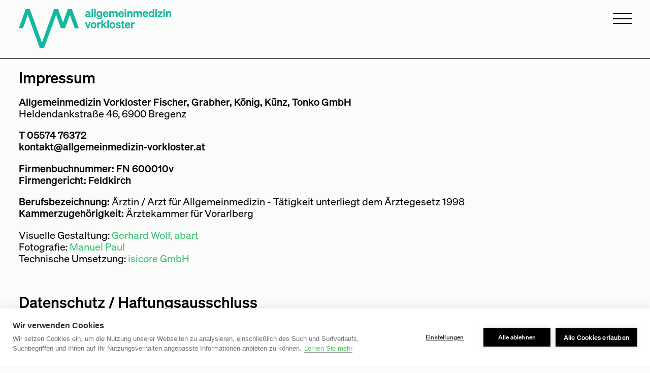

--- FILE ---
content_type: text/html; charset=utf-8
request_url: https://www.allgemeinmedizin-vorkloster.at/impressum-datenschutz/
body_size: 10124
content:
<!DOCTYPE html>
<html lang="de">
  <head>
    <meta charset="utf-8" />
    <meta name="viewport" content="width=device-width, initial-scale=1.0" />
    <meta name="description" content=""/>
    <link rel="canonical" href="https://www.allgemeinmedizin-vorkloster.at/impressum-datenschutz/" />
    <title>Impressum | Datenschutz | Allgemeinmedizin Vorkloster </title>
    <link rel="stylesheet" href="/css/styles.css?v=12" />
    <link rel="apple-touch-icon" sizes="180x180" href="/apple-touch-icon.png">
    <link rel="icon" type="image/png" sizes="32x32" href="/favicon-32x32.png">
    <link rel="icon" type="image/png" sizes="16x16" href="/favicon-16x16.png">
    <link rel="manifest" href="/site.webmanifest">
    <link rel="mask-icon" color="#f01400" href="/safari-pinned-tab.svg">
    <meta name="msapplication-TileColor" content="#f01400">
    <meta name="theme-color" content="#ffffff">
  </head>
  <body class="positioned">
    
      <div class="headerPlaceholder positioned curtain border obligatory noBorderTop noBorderLeft noBorderRight invisibleScrollbar">
        
        <div class="pure-g positioned container">
          <div class="padding noPaddingTop noPaddingBottom">
            <div class="pure-u-1-2">
              <div class="padding">
                
                  <a class="logo lineHeight1 positioned fontweight-200" href="/">
                      <svg class="colorAnimation" id="Ebene_1" xmlns="http://www.w3.org/2000/svg" viewBox="0 0 277.59 70.87">
    <path
        d="M127.31,34.49l3.82-10.56h-2.83l-2.35,7.15-2.37-7.15h-2.91l3.84,10.56h2.81Zm14.1-5.28c0-3.27-2.13-5.48-5.18-5.48s-5.18,2.21-5.18,5.48,2.13,5.5,5.18,5.5,5.18-2.21,5.18-5.5h0Zm-7.57,0c0-1.99,.92-3.15,2.39-3.15s2.37,1.16,2.37,3.15-.9,3.17-2.37,3.17-2.39-1.16-2.39-3.17h0Zm15.33-5.3c-.2-.02-.4-.04-.68-.04-1.31,0-2.35,.62-2.81,1.55v-1.49h-2.81v10.56h2.81v-5.36c0-1.63,1.12-2.53,2.59-2.53,.34,0,.58,.02,.9,.06v-2.75h0Zm3.89-3.83h-2.81v14.41h2.81v-3.23l1.24-1.28,2.91,4.52h3.21l-4.18-6.54,3.88-4.02h-3.37l-3.69,4.1v-7.95h0Zm11.07,0h-2.81v14.41h2.81v-14.41h0Zm11.77,9.13c0-3.27-2.13-5.48-5.18-5.48s-5.18,2.21-5.18,5.48,2.13,5.5,5.18,5.5,5.18-2.21,5.18-5.5h0Zm-7.57,0c0-1.99,.92-3.15,2.39-3.15s2.37,1.16,2.37,3.15-.9,3.17-2.37,3.17-2.39-1.16-2.39-3.17h0Zm7.91,3.49c.96,1.3,2.97,2.01,4.88,2.01,2.53,0,4.58-1.37,4.58-3.57,0-2.39-2.19-2.81-4.04-3.19-1.3-.26-2.01-.38-2.01-1.06,0-.58,.58-.96,1.47-.96,1.1,0,2.13,.5,2.83,1.41l1.61-1.77c-.82-1.06-2.49-1.83-4.36-1.83-2.53,0-4.32,1.41-4.32,3.43,0,2.27,1.89,2.71,3.59,3.05,1.69,.32,2.47,.42,2.47,1.22s-.82,1.08-1.77,1.08c-1.18,0-2.47-.62-3.19-1.61l-1.75,1.79h0Zm11.4-.96c0,2.17,1.12,2.87,3.25,2.87,.7,0,1.3-.06,1.81-.16v-2.33c-.36,.04-.56,.06-.96,.06-.82,0-1.33-.12-1.33-1.02v-4.88h2.15v-2.35h-2.15v-3.01h-2.77v3.01h-1.41v2.35h1.41v5.46h0Zm10.85,2.97c2.11,0,3.89-1.08,4.66-3.01l-2.37-.84c-.32,1.02-1.18,1.55-2.27,1.55-1.39,0-2.37-.96-2.57-2.57h7.27v-.82c0-2.95-1.69-5.28-4.82-5.28s-5.14,2.37-5.14,5.48c0,3.27,2.13,5.5,5.24,5.5h0Zm-.12-8.73c1.37,0,2.03,.9,2.05,1.95h-4.38c.34-1.28,1.2-1.95,2.33-1.95h0Zm12.61-2.07c-.2-.02-.4-.04-.68-.04-1.31,0-2.35,.62-2.81,1.55v-1.49h-2.81v10.56h2.81v-5.36c0-1.63,1.12-2.53,2.59-2.53,.34,0,.58,.02,.9,.06v-2.75h0Z" />
    <path
        d="M124.68,14.59c1.39,0,2.45-.42,3.13-1.16,.46,.88,1.55,1.24,3.33,.98v-2.11c-.62,.08-.86-.1-.86-.66V7.33c0-2.45-1.61-3.67-4.28-3.67-2.51,0-4.11,1.45-4.6,3.23l2.67,.5c.24-.94,.78-1.41,1.83-1.41,1.16,0,1.63,.56,1.63,1.47v.16l-2.63,.5c-2.13,.38-3.81,1.26-3.81,3.37,0,1.87,1.53,3.11,3.59,3.11h0Zm2.85-3.93c0,1.18-1.1,1.81-2.29,1.81-.84,0-1.39-.42-1.39-1.14,0-.84,.68-1.14,1.61-1.32l2.07-.42v1.08h0Zm7.81-10.66h-2.81V14.41h2.81V0h0Zm4.8,0h-2.81V14.41h2.81V0h0Zm11.78,13.25V3.85h-2.81v1.08c-.54-.72-1.63-1.28-2.93-1.28-2.89,0-4.58,2.35-4.58,5.22s1.69,5.24,4.58,5.24c1.32,0,2.39-.56,2.93-1.28v.72c0,1.75-1.02,2.47-2.49,2.47-1.2,0-2.03-.64-2.33-1.69l-2.63,.76c.6,2.07,2.37,3.11,4.92,3.11,3.13,0,5.34-1.77,5.34-4.96h0Zm-2.79-4.5v.28c0,1.73-.94,2.71-2.29,2.71-1.53,0-2.39-1.1-2.39-2.87s.86-2.85,2.39-2.85c1.34,0,2.29,.98,2.29,2.73h0Zm9.45,5.88c2.11,0,3.89-1.08,4.66-3.01l-2.37-.84c-.32,1.02-1.18,1.55-2.27,1.55-1.39,0-2.37-.96-2.57-2.57h7.27v-.82c0-2.95-1.69-5.28-4.82-5.28s-5.14,2.37-5.14,5.48c0,3.27,2.13,5.5,5.24,5.5h0Zm-.12-8.73c1.37,0,2.03,.9,2.05,1.95h-4.38c.34-1.28,1.2-1.95,2.33-1.95h0Zm9.12,2.41c0-1.39,.94-2.09,1.87-2.09,1.17,0,1.61,.84,1.61,2.03v6.16h2.81v-6.1c0-1.39,.94-2.09,1.87-2.09,1.16,0,1.61,.84,1.61,2.03v6.16h2.81V7.45c0-2.29-1.4-3.79-3.57-3.79-1.63,0-2.63,.78-3.27,1.45-.58-.9-1.57-1.45-2.85-1.45-1.36,0-2.31,.6-2.87,1.28v-1.08h-2.81V14.41h2.81v-6.1h0Zm19.18,6.32c2.11,0,3.9-1.08,4.66-3.01l-2.37-.84c-.32,1.02-1.18,1.55-2.27,1.55-1.39,0-2.37-.96-2.57-2.57h7.27v-.82c0-2.95-1.69-5.28-4.82-5.28s-5.14,2.37-5.14,5.48c0,3.27,2.13,5.5,5.24,5.5h0Zm-.12-8.73c1.36,0,2.03,.9,2.05,1.95h-4.38c.34-1.28,1.2-1.95,2.33-1.95h0Zm6.26-3.29h2.87V0h-2.87V2.61h0Zm2.85,1.24h-2.81V14.41h2.81V3.85h0Zm1.99,10.56h2.81v-6.1c0-1.39,.96-2.09,1.95-2.09,1.21,0,1.69,.84,1.69,2.03v6.16h2.81V7.45c0-2.29-1.35-3.79-3.55-3.79-1.35,0-2.31,.6-2.89,1.28v-1.08h-2.81V14.41h0Zm14.03-6.1c0-1.39,.94-2.09,1.87-2.09,1.16,0,1.61,.84,1.61,2.03v6.16h2.81v-6.1c0-1.39,.94-2.09,1.87-2.09,1.16,0,1.61,.84,1.61,2.03v6.16h2.81V7.45c0-2.29-1.4-3.79-3.57-3.79-1.63,0-2.63,.78-3.27,1.45-.58-.9-1.57-1.45-2.85-1.45-1.37,0-2.31,.6-2.87,1.28v-1.08h-2.81V14.41h2.81v-6.1h0Zm19.18,6.32c2.11,0,3.89-1.08,4.66-3.01l-2.37-.84c-.32,1.02-1.18,1.55-2.27,1.55-1.38,0-2.37-.96-2.57-2.57h7.27v-.82c0-2.95-1.69-5.28-4.82-5.28s-5.14,2.37-5.14,5.48c0,3.27,2.13,5.5,5.24,5.5h0Zm-.12-8.73c1.37,0,2.03,.9,2.05,1.95h-4.38c.34-1.28,1.2-1.95,2.33-1.95h0Zm10.33,8.73c1.33,0,2.33-.52,2.95-1.3v1.08h2.81V0h-2.81V4.94c-.62-.76-1.63-1.28-2.95-1.28-2.91,0-4.6,2.49-4.6,5.48s1.69,5.5,4.6,5.5h0Zm3.01-5.78v.58c0,1.79-1,2.79-2.35,2.79-1.59,0-2.43-1.26-2.43-3.09s.84-3.07,2.43-3.07c1.35,0,2.35,.98,2.35,2.79h0Zm4.73-6.24h2.87V0h-2.87V2.61h0Zm2.85,1.24h-2.81V14.41h2.81V3.85h0Zm10.22,8.21h-5.24l5.18-6.12V3.85h-8.67v2.35h5.3l-5.36,6.14v2.07h8.79v-2.35h0Zm1.51-9.46h2.87V0h-2.87V2.61h0Zm2.85,1.24h-2.81V14.41h2.81V3.85h0Zm1.99,10.56h2.81v-6.1c0-1.39,.96-2.09,1.95-2.09,1.2,0,1.69,.84,1.69,2.03v6.16h2.81V7.45c0-2.29-1.35-3.79-3.55-3.79-1.35,0-2.31,.6-2.89,1.28v-1.08h-2.81V14.41h0Z" />
    <polygon
        points="96.86 0 89.28 0 80.51 24.11 71.74 0 64.15 0 42.15 60.47 20.14 0 12.56 0 0 34.5 7.57 34.5 16.35 10.4 38.36 70.87 45.94 70.87 67.95 10.4 76.72 34.5 84.3 34.5 93.07 10.4 101.84 34.5 109.42 34.5 96.86 0 96.86 0" />
</svg>
                  </a>
                
              </div>
            </div>
            
            <div class="pure-u-1-2">

              <div class="padding">
                <div class="positioned text-align-right headerButtonsContainer font-L forceHeight1Line">

                  <a class="font-L showNav">
                    <div class="nav-icon">
                      <span></span>
                      <span></span>
                      <span></span>
                      <span></span>
                    </div>
                  </a>

                  

                  
                  
                  
                  
                </div>
              </div>
            </div>
            
          </div>
        </div>
      </div>
      <div class="header positioned curtain border obligatory noBorderTop noBorderLeft noBorderRight  invisibleScrollbar">
        <div class="pure-g positioned container">
          <div class="padding noPaddingTop noPaddingBottom">
            <div class="pure-u-1-2">
              <div class="padding">
                
                  <a class="logo lineHeight1 positioned fontweight-200" href="/">
                      <svg class="colorAnimation" id="Ebene_1" xmlns="http://www.w3.org/2000/svg" viewBox="0 0 277.59 70.87">
    <path
        d="M127.31,34.49l3.82-10.56h-2.83l-2.35,7.15-2.37-7.15h-2.91l3.84,10.56h2.81Zm14.1-5.28c0-3.27-2.13-5.48-5.18-5.48s-5.18,2.21-5.18,5.48,2.13,5.5,5.18,5.5,5.18-2.21,5.18-5.5h0Zm-7.57,0c0-1.99,.92-3.15,2.39-3.15s2.37,1.16,2.37,3.15-.9,3.17-2.37,3.17-2.39-1.16-2.39-3.17h0Zm15.33-5.3c-.2-.02-.4-.04-.68-.04-1.31,0-2.35,.62-2.81,1.55v-1.49h-2.81v10.56h2.81v-5.36c0-1.63,1.12-2.53,2.59-2.53,.34,0,.58,.02,.9,.06v-2.75h0Zm3.89-3.83h-2.81v14.41h2.81v-3.23l1.24-1.28,2.91,4.52h3.21l-4.18-6.54,3.88-4.02h-3.37l-3.69,4.1v-7.95h0Zm11.07,0h-2.81v14.41h2.81v-14.41h0Zm11.77,9.13c0-3.27-2.13-5.48-5.18-5.48s-5.18,2.21-5.18,5.48,2.13,5.5,5.18,5.5,5.18-2.21,5.18-5.5h0Zm-7.57,0c0-1.99,.92-3.15,2.39-3.15s2.37,1.16,2.37,3.15-.9,3.17-2.37,3.17-2.39-1.16-2.39-3.17h0Zm7.91,3.49c.96,1.3,2.97,2.01,4.88,2.01,2.53,0,4.58-1.37,4.58-3.57,0-2.39-2.19-2.81-4.04-3.19-1.3-.26-2.01-.38-2.01-1.06,0-.58,.58-.96,1.47-.96,1.1,0,2.13,.5,2.83,1.41l1.61-1.77c-.82-1.06-2.49-1.83-4.36-1.83-2.53,0-4.32,1.41-4.32,3.43,0,2.27,1.89,2.71,3.59,3.05,1.69,.32,2.47,.42,2.47,1.22s-.82,1.08-1.77,1.08c-1.18,0-2.47-.62-3.19-1.61l-1.75,1.79h0Zm11.4-.96c0,2.17,1.12,2.87,3.25,2.87,.7,0,1.3-.06,1.81-.16v-2.33c-.36,.04-.56,.06-.96,.06-.82,0-1.33-.12-1.33-1.02v-4.88h2.15v-2.35h-2.15v-3.01h-2.77v3.01h-1.41v2.35h1.41v5.46h0Zm10.85,2.97c2.11,0,3.89-1.08,4.66-3.01l-2.37-.84c-.32,1.02-1.18,1.55-2.27,1.55-1.39,0-2.37-.96-2.57-2.57h7.27v-.82c0-2.95-1.69-5.28-4.82-5.28s-5.14,2.37-5.14,5.48c0,3.27,2.13,5.5,5.24,5.5h0Zm-.12-8.73c1.37,0,2.03,.9,2.05,1.95h-4.38c.34-1.28,1.2-1.95,2.33-1.95h0Zm12.61-2.07c-.2-.02-.4-.04-.68-.04-1.31,0-2.35,.62-2.81,1.55v-1.49h-2.81v10.56h2.81v-5.36c0-1.63,1.12-2.53,2.59-2.53,.34,0,.58,.02,.9,.06v-2.75h0Z" />
    <path
        d="M124.68,14.59c1.39,0,2.45-.42,3.13-1.16,.46,.88,1.55,1.24,3.33,.98v-2.11c-.62,.08-.86-.1-.86-.66V7.33c0-2.45-1.61-3.67-4.28-3.67-2.51,0-4.11,1.45-4.6,3.23l2.67,.5c.24-.94,.78-1.41,1.83-1.41,1.16,0,1.63,.56,1.63,1.47v.16l-2.63,.5c-2.13,.38-3.81,1.26-3.81,3.37,0,1.87,1.53,3.11,3.59,3.11h0Zm2.85-3.93c0,1.18-1.1,1.81-2.29,1.81-.84,0-1.39-.42-1.39-1.14,0-.84,.68-1.14,1.61-1.32l2.07-.42v1.08h0Zm7.81-10.66h-2.81V14.41h2.81V0h0Zm4.8,0h-2.81V14.41h2.81V0h0Zm11.78,13.25V3.85h-2.81v1.08c-.54-.72-1.63-1.28-2.93-1.28-2.89,0-4.58,2.35-4.58,5.22s1.69,5.24,4.58,5.24c1.32,0,2.39-.56,2.93-1.28v.72c0,1.75-1.02,2.47-2.49,2.47-1.2,0-2.03-.64-2.33-1.69l-2.63,.76c.6,2.07,2.37,3.11,4.92,3.11,3.13,0,5.34-1.77,5.34-4.96h0Zm-2.79-4.5v.28c0,1.73-.94,2.71-2.29,2.71-1.53,0-2.39-1.1-2.39-2.87s.86-2.85,2.39-2.85c1.34,0,2.29,.98,2.29,2.73h0Zm9.45,5.88c2.11,0,3.89-1.08,4.66-3.01l-2.37-.84c-.32,1.02-1.18,1.55-2.27,1.55-1.39,0-2.37-.96-2.57-2.57h7.27v-.82c0-2.95-1.69-5.28-4.82-5.28s-5.14,2.37-5.14,5.48c0,3.27,2.13,5.5,5.24,5.5h0Zm-.12-8.73c1.37,0,2.03,.9,2.05,1.95h-4.38c.34-1.28,1.2-1.95,2.33-1.95h0Zm9.12,2.41c0-1.39,.94-2.09,1.87-2.09,1.17,0,1.61,.84,1.61,2.03v6.16h2.81v-6.1c0-1.39,.94-2.09,1.87-2.09,1.16,0,1.61,.84,1.61,2.03v6.16h2.81V7.45c0-2.29-1.4-3.79-3.57-3.79-1.63,0-2.63,.78-3.27,1.45-.58-.9-1.57-1.45-2.85-1.45-1.36,0-2.31,.6-2.87,1.28v-1.08h-2.81V14.41h2.81v-6.1h0Zm19.18,6.32c2.11,0,3.9-1.08,4.66-3.01l-2.37-.84c-.32,1.02-1.18,1.55-2.27,1.55-1.39,0-2.37-.96-2.57-2.57h7.27v-.82c0-2.95-1.69-5.28-4.82-5.28s-5.14,2.37-5.14,5.48c0,3.27,2.13,5.5,5.24,5.5h0Zm-.12-8.73c1.36,0,2.03,.9,2.05,1.95h-4.38c.34-1.28,1.2-1.95,2.33-1.95h0Zm6.26-3.29h2.87V0h-2.87V2.61h0Zm2.85,1.24h-2.81V14.41h2.81V3.85h0Zm1.99,10.56h2.81v-6.1c0-1.39,.96-2.09,1.95-2.09,1.21,0,1.69,.84,1.69,2.03v6.16h2.81V7.45c0-2.29-1.35-3.79-3.55-3.79-1.35,0-2.31,.6-2.89,1.28v-1.08h-2.81V14.41h0Zm14.03-6.1c0-1.39,.94-2.09,1.87-2.09,1.16,0,1.61,.84,1.61,2.03v6.16h2.81v-6.1c0-1.39,.94-2.09,1.87-2.09,1.16,0,1.61,.84,1.61,2.03v6.16h2.81V7.45c0-2.29-1.4-3.79-3.57-3.79-1.63,0-2.63,.78-3.27,1.45-.58-.9-1.57-1.45-2.85-1.45-1.37,0-2.31,.6-2.87,1.28v-1.08h-2.81V14.41h2.81v-6.1h0Zm19.18,6.32c2.11,0,3.89-1.08,4.66-3.01l-2.37-.84c-.32,1.02-1.18,1.55-2.27,1.55-1.38,0-2.37-.96-2.57-2.57h7.27v-.82c0-2.95-1.69-5.28-4.82-5.28s-5.14,2.37-5.14,5.48c0,3.27,2.13,5.5,5.24,5.5h0Zm-.12-8.73c1.37,0,2.03,.9,2.05,1.95h-4.38c.34-1.28,1.2-1.95,2.33-1.95h0Zm10.33,8.73c1.33,0,2.33-.52,2.95-1.3v1.08h2.81V0h-2.81V4.94c-.62-.76-1.63-1.28-2.95-1.28-2.91,0-4.6,2.49-4.6,5.48s1.69,5.5,4.6,5.5h0Zm3.01-5.78v.58c0,1.79-1,2.79-2.35,2.79-1.59,0-2.43-1.26-2.43-3.09s.84-3.07,2.43-3.07c1.35,0,2.35,.98,2.35,2.79h0Zm4.73-6.24h2.87V0h-2.87V2.61h0Zm2.85,1.24h-2.81V14.41h2.81V3.85h0Zm10.22,8.21h-5.24l5.18-6.12V3.85h-8.67v2.35h5.3l-5.36,6.14v2.07h8.79v-2.35h0Zm1.51-9.46h2.87V0h-2.87V2.61h0Zm2.85,1.24h-2.81V14.41h2.81V3.85h0Zm1.99,10.56h2.81v-6.1c0-1.39,.96-2.09,1.95-2.09,1.2,0,1.69,.84,1.69,2.03v6.16h2.81V7.45c0-2.29-1.35-3.79-3.55-3.79-1.35,0-2.31,.6-2.89,1.28v-1.08h-2.81V14.41h0Z" />
    <polygon
        points="96.86 0 89.28 0 80.51 24.11 71.74 0 64.15 0 42.15 60.47 20.14 0 12.56 0 0 34.5 7.57 34.5 16.35 10.4 38.36 70.87 45.94 70.87 67.95 10.4 76.72 34.5 84.3 34.5 93.07 10.4 101.84 34.5 109.42 34.5 96.86 0 96.86 0" />
</svg>
                  </a>
                
              </div>
            </div>
            
            <div class="pure-u-1-2">

              <div class="padding">
                <div class="positioned text-align-right headerButtonsContainer font-L forceHeight1Line">

                  <a class="font-L showNav" id="showNav" >
                    <div class="nav-icon" id="nav-icon">
                      <span></span>
                      <span></span>
                      <span></span>
                      <span></span>
                    </div>
                  </a>
                </div>
              </div>
            </div>
            
          </div>
        </div>
        
        
        

<div class="positioned mainNav backgroundColor border noBorderLeft noBorderRight noBorderBottom" id="mainNav">
    <div class="pure-g container">
        <div class="pure-u-1 pure-u-md-1-3">
            <div class="padding">
                <div class="padding font-L fontweight-600">
                    <div class="navigationBlock positioned">
                            <a class="positioned mainMenuItem" href="/">
                                Praxis
                            </a>
                            <a class="positioned mainMenuItem" href="/team/">
                                Team
                            </a>
                            <a class="positioned mainMenuItem" href="/leistungen/">
                                Leistungen
                            </a>
                            <a class="positioned mainMenuItem" href="/impfungen/">
                                Impfungen
                            </a>
                            <a class="positioned mainMenuItem" href="/termine/">
                                Termine
                            </a>
                            <a class="positioned mainMenuItem" href="/rezepte/">
                                Rezepte
                            </a>
                            <a class="positioned mainMenuItem" href="/faq/">
                                FAQ
                            </a>
                            <a class="positioned mainMenuItem" href="/karriere/">
                                Karriere
                            </a>
                            <a class="positioned mainMenuItem" href="/journal/">
                                Journal
                            </a>
                    </div>
                    <div class="navigationBlock positioned">
                    
                    <a class="positioned mainMenuItem font-M" href="https://arzt.medflex.de/kontakt/allgemeinmedizin/bregenz/pve-allgemeinmedizin-vorkloster/60d1v2" target="_blank">
                        &rarr; Medflex
                    </a>
                    
                    
                    </div>
                </div>
            </div>
        </div>
        
        
        <div class="pure-u-1 pure-u-md-1-3">
            <div class="padding fullHeight">
                <div class="padding fullHeight font-S fontweight-600">
                    


<span class="positioned font-XS fontweight-300 specialColor ">Kontakt</span>
<p>Allgemeinmedizin Vorkloster Fischer, Grabher, König, Künz, Tonko GmbH<br>Heldendankstraße 46<br>6900 Bregenz<br><a href="https://goo.gl/maps/Yzu2TcP7bjbKG3uR8" target="_blank" rel="noopener">→  google map</a></p>
<p>
        <a href="tel:05574 76372">05574 76372</a>
        <br />
    <a href="mailto:"></a>
</p>
<div class="padding noPaddingLeft noPaddingright noPaddingTop">
    <span class="fullWidth font-XS fontweight-300 specialColor ">Öffnungszeiten</span>
    <p>Mo, Di, Mi, Do, Fr<br>08-12 &amp; 14-18 Uhr</p>
<p>Mi 18-20 Uhr nach Vereinbarung </p>
</div>



                </div>
            </div>
        </div>
        <div class="pure-u-1 pure-u-md-1-3">
            <div class="padding">
                <div class="padding font-S fontweight-600">


    <div class="padding noPaddingTop noPaddingRight noPaddingLeft newsBlock font-S fontweight-300">
            <a  href="/termine/" title="Termine &amp; Rezepte">
                    <h4 class="font-XS fontweight-300 specialColor">Terminvereinbarung</h4>
                    <h3 class="font-S fontweight-600">M&#xF6;glichkeiten der Terminbuchung</h3>
                <p>Um Ihre Wartezeit so gering wie möglich zu halten, bitten wir Sie, bereits im Voraus einen Termin zu vereinbaren.</p>
<p></p>
<p></p>
<p></p>

                <span class="fontweight-600 animated">→</span>
            </a>
        

        
    </div>



    <div class="padding noPaddingTop noPaddingRight noPaddingLeft newsBlock font-S fontweight-300">
                <h4 class="font-XS fontweight-300 specialColor">Parksituation</h4>
                <h3 class="font-S fontweight-600">Geb&#xFC;hrenpflichtige Zone</h3>
<p>Bitte nutzen Sie die öffentlichen Parkplätze rund um unsere Ordination und denken Sie daran, einen gültigen Parkschein zu lösen. </p>        

        
    </div>



    <div class="padding noPaddingTop noPaddingRight noPaddingLeft newsBlock font-S fontweight-300">
                <h4 class="font-XS fontweight-300 specialColor">&#xD6;ffentliche Verkehrsmittel</h4>
                <h3 class="font-S fontweight-600"></h3>
<p><strong>Anfahrt mit Bus: </strong></p>
<p>Bregenz Mariahilf (Linie 130, 103)</p>
<p>Bregenz Reutegasse (Linie 135, 140, 141)</p>
<p><strong>Anfahrt mit Zug: </strong></p>
<p>Bahnhof Riedenburg, Bregenz</p>
<p></p>        

        
    </div>

                    
                </div>
            </div>
        </div>
    </div>
</div>


      </div>

      <div class="positioned ">
        
          <div class="pure-u-1 border noBorderTop ">
    <div class="container">
        <div class="padding noPaddingTop noPaddingBottom ">
            <div class="pure-g positioned border noBorderTop noBorderBottom noBorderLeftSmall noBorderRightSmall">
    

<div class="pure-u-1 pure-u-md-3-4 baseline">
    <div class="padding font-S">
        
                <h1 class="padding noPaddingLeft noPaddingRight noPaddingTop font-L">Impressum</h1>
            <div class="module text">
<h3 class="subtitle fontweight-800">Allgemeinmedizin Vorkloster Fischer, Grabher, König, Künz, Tonko GmbH</h3>
<p class="subtitle">Heldendankstraße 46, 6900 Bregenz</p>
<p class="subtitle fontweight-800">T 05574 76372 <br>kontakt@allgemeinmedizin-vorkloster.at</p>
<p class="subtitle fontweight-800"><strong>Firmenbuchnummer: </strong>FN 600010v<br><strong>Firmengericht: </strong>Feldkirch </p>
<p class="subtitle"><strong>Berufsbezeichnung: </strong>Ärztin / Arzt für Allgemeinmedizin - Tätigkeit unterliegt dem Ärztegesetz 1998<br><strong>Kammerzugehörigkeit:</strong> Ärztekammer für Vorarlberg</p>
<p class="subtitle">Visuelle Gestaltung: <a href="https://abart.at/" target="_blank" rel="noopener">Gerhard Wolf, abart</a><br>Fotografie: <a href="https://www.manuelpaul.com/" target="_blank" rel="noopener">Manuel Paul </a><br>Technische Umsetzung: <a href="https://isicore.at" target="_blank" rel="noopener">isicore GmbH</a></p>
</div>
        
        
        
    </div>
</div>
<div class="pure-u-1 pure-u-md-1-4 baseline border noBorderRight noBorderTop noBorderLeftFullscreen noBorderBottom">
    <div class="positioned font-S">
        <div class="padding noPaddingLeft noPaddingRight">
            
        </div>
    </div>
</div>    

<div class="pure-u-1 pure-u-md-3-4 baseline">
    <div class="padding font-S">
        
                <h1 class="padding noPaddingLeft noPaddingRight noPaddingTop font-L">Datenschutz / Haftungsausschluss</h1>
            <div class="module text"><strong>Inhalt des Onlineangebotes</strong></div>
<div class="module text">
<p>Der Autor übernimmt keinerlei Gewähr für die Aktualität, Korrektheit, Vollständigkeit oder Qualität der bereitgestellten Informationen. Haftungsansprüche gegen den Autor, welche sich auf Schäden materieller oder ideeller Art beziehen, die durch die Nutzung oder Nichtnutzung der dargebotenen Informationen bzw. durch die Nutzung fehlerhafter und unvollständiger Informationen verursacht wurden, sind grundsätzlich ausgeschlossen. Jegliche diesbezügliche Verpflichtungen werden ausdrücklich abgelehnt. Alle Nutzer dieser Seite erklären ihr Einverständnis, dass die Nutzung auf eigenes Risiko erfolgt. </p>
<p><strong>Verweise und Links</strong><br>Für alle Links dieser Website gilt folgendes: Für den Inhalt der einzelnen Homepages ist ausschließlich der betreffende Autor selbst verantwortlich; sie dienen lediglich Informationszwecken, und wir machen uns diese Inhalte nicht zu eigen. Wir möchten ausdrücklich betonen, dass wir keinerlei Einfluss auf die Gestaltung und die Inhalte der Seiten, auf die die Links führen, haben und deshalb keinerlei Haftung übernehmen. Deshalb distanzieren wir uns hiermit ausdrücklich von allen Inhalten aller gelinkten Seiten auf dieser Website. Falls die Links zu Seiten führen, die illegale Inhalte haben und gegen bestehendes Recht verstoßen oder Ihre persönlichen Rechte verletzen, bitten wir um einen offiziellen Hinweis. Der weitere Besuch dieser Website wird als Anerkennung der oben genannten Grundsätze ausgelegt.</p>
<p><strong>Urheber- und Kennzeichenrecht</strong><br>Alle Inhalte dieser Website, insbesondere Texte, Fotografien und Grafiken, sind urheberrechtlich geschützt. Die Verwendung, Vervielfältigung oder Verbreitung jeglicher Art bedarf einer ausdrücklichen schriftlichen Genehmigung des Autors.<strong></strong></p>
<p></p>
<p><strong>Hinweise zur Datenverarbeitung im Zusammenhang mit Google-Analytics</strong><br>Diese Website benutzt Google Analytics, einen Webanalysedienst der Google Ireland Limited. Wenn der Verantwortliche für die Datenverarbeitung auf dieser Website außerhalb des Europäischen Wirtschaftsraumes oder der Schweiz sitzt, dann erfolgt die Google Analytics Datenverarbeitung durch Google LLC. Google LLC und Google Ireland Limited werden nachfolgend "Google" genannt.<br>Google Analytics verwendet sog. "Cookies", Textdateien, die auf dem Computer des Seitenbesuchers gespeichert werden und die eine Analyse der Benutzung der Website durch den Seitenbesucher ermöglichen. Die durch das Cookie erzeugten Informationen über die Benutzung dieser Website durch den Seitenbesucher (einschließlich der gekürzten IP-Adresse) werden in der Regel an einen Server von Google übertragen und dort gespeichert.<br>Google Analytics wird ausschließlich mit der Erweiterung "_anonymizeIp()" auf dieser Website verwendet. Diese Erweiterung stellt eine Anonymisierung der IP-Adresse durch Kürzung sicher und schließt eine direkte Personenbeziehbarkeit aus. Durch die Erweiterung wird die IP-Adresse von Google innerhalb von Mitgliedstaaten der Europäischen Union oder in anderen Vertragsstaaten des Abkommens über den Europäischen Wirtschaftsraum zuvor gekürzt. Nur in Ausnahmefällen wird die volle IP-Adresse an einen Server von Google in den USA übertragen und dort gekürzt. Die im Rahmen von Google Analytics von dem entsprechenden Browser übermittelte IP-Adresse wird nicht mit anderen Daten von Google zusammengeführt.<br>Im Auftrag des Seitenbetreibers wird Google die anfallenden Informationen benutzen, um die Nutzung der Website auszuwerten, um Reports über die Websiteaktivitäten zusammenzustellen und um weitere mit der Websitenutzung und der Internetnutzung verbundene Dienstleistungen dem Seitenbetreiber gegenüber zu erbringen (Art. 6 Abs. 1 lit. f DSGVO). Das berechtigte Interesse an der Datenverarbeitung liegt in der Optimierung dieser Website, der Analyse der Benutzung der Website und der Anpassung der Inhalte. Die Interessen der Nutzer werden durch die Pseudonymisierung hinreichend gewahrt.<br>Google LLC. bietet eine Garantie auf Basis der Standardvertragsklauseln ein angemessenes Datenschutzniveau einzuhalten. Die gesendeten und mit Cookies, Nutzerkennungen (z. B. User-ID) oder Werbe-IDs verknüpften Daten werden nach 50 Monaten automatisch gelöscht. Die Löschung von Daten, deren Aufbewahrungsdauer erreicht ist, erfolgt automatisch einmal im Monat.<br>Die Erfassung durch Google Analytics kann verhindert werden, indem der Seitenbesucher die Cookie-Einstellungen für diese Website anpasst. Der Erfassung und Speicherung der IP-Adresse und der durch Cookies erzeugten Daten kann außerdem jederzeit mit Wirkung für die Zukunft widersprochen werden. Das entsprechende Browser- Plugin kann unter dem folgenden Link heruntergeladen und installiert werden: <a href="http://tools.google.com/dlpage/gaoptout" target="_blank" rel="noopener">https://tools.google.com/dlpage/gaoptout</a>.<br>Der Seitenbesucher kann die Erfassung durch Google Analytics auf dieser Webseite verhindern, indem er auf folgenden <a target="_blank">Link</a> klickt. Es wird ein Opt-Out-Cookie gesetzt, der die zukünftige Erfassung der Daten beim Besuch dieser Website verhindert.<br>Weitere Informationen zur Datennutzung durch Google, Einstellungs- und Widerspruchsmöglichkeiten, finden sich in der Datenschutzerklärung von Google (<a href="https://policies.google.com/privacy" target="_blank" rel="noopener">https://policies.google.com/privacy</a>) sowie in den Einstellungen für die Darstellung von Werbeeinblendungen durch Google (<a href="https://adssettings.google.com/authenticated)" target="_blank" rel="noopener">https://adssettings.google.com/authenticated)</a>.</p>
<p><strong>Patientenkommunikation über Medflex </strong><br>Zur sicheren Patientenkommunikation nutzen wir die Software Medflex vom Anbieter Medflex GmbH. Informationen zum Datenschutz und den Nutzungsbedingungen von Medflex finden Sie <a href="https://arzt.medflex.de/kontakt/allgemeinmedizin/bregenz/pve-allgemeinmedizin-vorkloster/60d1v2" target="_blank" rel="noopener">hier. </a></p>
<p><strong>Terminvereinbarung über CGM Life eServices</strong><br><a href="https://at.cgmlife.com/portal/#/?institution=0fc5ca84-5567-4883-a6ca-cbf9b4165ee7" target="_blank" rel="noopener">Hier </a>finden Sie die Datenschutz-Erklärung sowie AGB der CGM Life eServices. </p>
<p class="preFade fadeIn"></p>
</div>
        
        
        
    </div>
</div>
<div class="pure-u-1 pure-u-md-1-4 baseline border noBorderRight noBorderTop noBorderLeftFullscreen noBorderBottom">
    <div class="positioned font-S">
        <div class="padding noPaddingLeft noPaddingRight">
            
        </div>
    </div>
</div>            </div>
        </div>
    </div>   
</div>
        
        
      </div>
      
      

<div class="footer positioned font-L border obligatory noBorderLeft noBorderRight noBorderBottom">
    
        <div class="container">
            
    
                <div class="pure-g">
                    <div class="pure-u-1 pure-u-md-1-3">
                        <div class="padding noPaddingTop noPaddingBottom">
                            <div class="padding noPaddingLeft noPaddingRight">
                                <div class="padding fontweight-800 font-L specialColor">
                                    <p>Gesundheit gelingt gemeinsam!</p>
<p>Wir freuen uns auf Ihren Besuch.</p>
                                </div>
                                
                            </div>
                        </div>
                    </div>
                    <div class="pure-u-1 pure-u-md-1-12"></div>
                    <div class="pure-u-1 pure-u-md-1-4">
                        <div class="padding fullHeight">
                            <div class="padding fullHeight font-S fontweight-600">
                                


<span class="positioned font-XS fontweight-300 specialColor ">Kontakt</span>
<p>Allgemeinmedizin Vorkloster Fischer, Grabher, König, Künz, Tonko GmbH<br>Heldendankstraße 46<br>6900 Bregenz<br><a href="https://goo.gl/maps/Yzu2TcP7bjbKG3uR8" target="_blank" rel="noopener">→  google map</a></p>
<p>
        <a href="tel:05574 76372">05574 76372</a>
        <br />
    <a href="mailto:"></a>
</p>
<div class="padding noPaddingLeft noPaddingright noPaddingTop">
    <span class="fullWidth font-XS fontweight-300 specialColor ">Öffnungszeiten</span>
    <p>Mo, Di, Mi, Do, Fr<br>08-12 &amp; 14-18 Uhr</p>
<p>Mi 18-20 Uhr nach Vereinbarung </p>
</div>



                                    
                            </div>
                        </div>
                    </div>
                    <div class="pure-u-1 pure-u-md-1-3">
                        <div class="padding">
                            <div class="padding font-SM fontweight-600">
                                
<span class="positioned font-XS fontweight-300 specialColor ">Menü</span>
        <a class="positioned font-S  selected" href="/">Praxis</a>
        <a class="positioned font-S" href="/team/">Team</a>
        <a class="positioned font-S" href="/leistungen/">Leistungen</a>
        <a class="positioned font-S" href="/impfungen/">Impfungen</a>
        <a class="positioned font-S" href="/termine/">Termine</a>
        <a class="positioned font-S" href="/rezepte/">Rezepte</a>
        <a class="positioned font-S" href="/faq/">FAQ</a>
        <a class="positioned font-S" href="/karriere/">Karriere</a>
        <a class="positioned font-S" href="/journal/">Journal</a>
<div class="padding noPaddingRight noPaddingLeft noPaddingBottom">
</div>

                            </div>

                        </div>
                       
                    </div>
                    <div class="pure-u-1 pure-u-md-2-3">
                        <div class="padding fullHeight">
                            <div class="padding fullHeight font-XS fontweight-600">
                                
                                    <aside class="photo-box-caption">
                                        <div class="padding noPaddingBottom"> 
                                            &copy; 2026 Allgemeinmedizin Vorkloster
                                                    <a class="imprintNavHorizontal" href="/impressum-datenschutz/">Impressum | Datenschutz</a>
                                        </div>
                                    </aside>
                                
                            </div>
                        </div>
                    </div>
                    
                    <div class="pure-u-1 pure-u-md-1-3">
                            <div class="padding">
                                <div class="padding noPaddingBottom">
    <div class="pure-u-1">
        <div class="padding  noPaddingBottom noPaddingLeft">
                    <picture alt="DE Finanziert Von Der Europ&#xE4;ischen Union RG POS">
<source data-srcset="/media/q3afd1gh/de_finanziert_von_der_europaeischen_union_rg_pos.png?width=180&amp;height=0&amp;format=webp&amp;quality=70&amp;v=1d9cb63534a0120 180w,/media/q3afd1gh/de_finanziert_von_der_europaeischen_union_rg_pos.png?width=360&amp;height=0&amp;format=webp&amp;quality=70&amp;v=1d9cb63534a0120 360w,/media/q3afd1gh/de_finanziert_von_der_europaeischen_union_rg_pos.png?width=540&amp;height=0&amp;format=webp&amp;quality=70&amp;v=1d9cb63534a0120 540w,/media/q3afd1gh/de_finanziert_von_der_europaeischen_union_rg_pos.png?width=600&amp;height=0&amp;format=webp&amp;quality=70&amp;v=1d9cb63534a0120 600w,/media/q3afd1gh/de_finanziert_von_der_europaeischen_union_rg_pos.png?width=720&amp;height=0&amp;format=webp&amp;quality=70&amp;v=1d9cb63534a0120 720w,/media/q3afd1gh/de_finanziert_von_der_europaeischen_union_rg_pos.png?width=900&amp;height=0&amp;format=webp&amp;quality=70&amp;v=1d9cb63534a0120 900w,/media/q3afd1gh/de_finanziert_von_der_europaeischen_union_rg_pos.png?width=1080&amp;height=0&amp;format=webp&amp;quality=70&amp;v=1d9cb63534a0120 1080w,/media/q3afd1gh/de_finanziert_von_der_europaeischen_union_rg_pos.png?width=1260&amp;height=0&amp;format=webp&amp;quality=70&amp;v=1d9cb63534a0120 1260w,/media/q3afd1gh/de_finanziert_von_der_europaeischen_union_rg_pos.png?width=1440&amp;height=0&amp;format=webp&amp;quality=70&amp;v=1d9cb63534a0120 1440w,/media/q3afd1gh/de_finanziert_von_der_europaeischen_union_rg_pos.png?width=1620&amp;height=0&amp;format=webp&amp;quality=70&amp;v=1d9cb63534a0120 1620w,/media/q3afd1gh/de_finanziert_von_der_europaeischen_union_rg_pos.png?width=1800&amp;height=0&amp;format=webp&amp;quality=70&amp;v=1d9cb63534a0120 1800w,/media/q3afd1gh/de_finanziert_von_der_europaeischen_union_rg_pos.png?width=1980&amp;height=0&amp;format=webp&amp;quality=70&amp;v=1d9cb63534a0120 1980w" srcset="/media/q3afd1gh/de_finanziert_von_der_europaeischen_union_rg_pos.png?width=300&amp;height=0&amp;format=webp&amp;quality=20&amp;v=1d9cb63534a0120" type="image/webp" data-sizes="auto" />
<source data-srcset="/media/q3afd1gh/de_finanziert_von_der_europaeischen_union_rg_pos.png?width=180&amp;height=0&amp;format=png&amp;quality=90&amp;v=1d9cb63534a0120 180w,/media/q3afd1gh/de_finanziert_von_der_europaeischen_union_rg_pos.png?width=360&amp;height=0&amp;format=png&amp;quality=90&amp;v=1d9cb63534a0120 360w,/media/q3afd1gh/de_finanziert_von_der_europaeischen_union_rg_pos.png?width=540&amp;height=0&amp;format=png&amp;quality=90&amp;v=1d9cb63534a0120 540w,/media/q3afd1gh/de_finanziert_von_der_europaeischen_union_rg_pos.png?width=600&amp;height=0&amp;format=png&amp;quality=90&amp;v=1d9cb63534a0120 600w,/media/q3afd1gh/de_finanziert_von_der_europaeischen_union_rg_pos.png?width=720&amp;height=0&amp;format=png&amp;quality=90&amp;v=1d9cb63534a0120 720w,/media/q3afd1gh/de_finanziert_von_der_europaeischen_union_rg_pos.png?width=900&amp;height=0&amp;format=png&amp;quality=90&amp;v=1d9cb63534a0120 900w,/media/q3afd1gh/de_finanziert_von_der_europaeischen_union_rg_pos.png?width=1080&amp;height=0&amp;format=png&amp;quality=90&amp;v=1d9cb63534a0120 1080w,/media/q3afd1gh/de_finanziert_von_der_europaeischen_union_rg_pos.png?width=1260&amp;height=0&amp;format=png&amp;quality=90&amp;v=1d9cb63534a0120 1260w,/media/q3afd1gh/de_finanziert_von_der_europaeischen_union_rg_pos.png?width=1440&amp;height=0&amp;format=png&amp;quality=90&amp;v=1d9cb63534a0120 1440w,/media/q3afd1gh/de_finanziert_von_der_europaeischen_union_rg_pos.png?width=1620&amp;height=0&amp;format=png&amp;quality=90&amp;v=1d9cb63534a0120 1620w,/media/q3afd1gh/de_finanziert_von_der_europaeischen_union_rg_pos.png?width=1800&amp;height=0&amp;format=png&amp;quality=90&amp;v=1d9cb63534a0120 1800w,/media/q3afd1gh/de_finanziert_von_der_europaeischen_union_rg_pos.png?width=1980&amp;height=0&amp;format=png&amp;quality=90&amp;v=1d9cb63534a0120 1980w" srcset="/media/q3afd1gh/de_finanziert_von_der_europaeischen_union_rg_pos.png?width=300&amp;height=0&amp;format=png&amp;quality=20&amp;v=1d9cb63534a0120" type="image/png" data-sizes="auto" />
<img src="/media/q3afd1gh/de_finanziert_von_der_europaeischen_union_rg_pos.png?width=300&amp;height=0&amp;format=png&amp;quality=20&amp;v=1d9cb63534a0120" data-src="/media/q3afd1gh/de_finanziert_von_der_europaeischen_union_rg_pos.png?width=600&amp;height=0&amp;format=png&amp;v=1d9cb63534a0120" class="lazyload positioned" data-sizes="auto" alt="DE Finanziert Von Der Europäischen Union RG POS" />
</picture>
        </div>
         
    </div>
                                    
                                </div>
                            </div>
                    </div>
                    

                </div>
            </div>
        
   
</div>

      

      
    <!-- Cookiehub -->
<script src="https://cdn.cookiehub.eu/c2/ac12e546.js"></script>
<script type="text/javascript">
document.addEventListener("DOMContentLoaded", function(event) {
var cpm = {};
window.cookiehub.load(cpm);
});
</script>


<!-- Google tag (gtag.js) -->

    <script type="text/javascript" src="/scripts/telex.js"></script>
    <script type="text/javascript" src="/scripts/scripts.js?v=2"></script>
    <script async="" src="/scripts/lazysizes.min.js"></script>
  </body>
</html>

--- FILE ---
content_type: text/css
request_url: https://www.allgemeinmedizin-vorkloster.at/css/styles.css?v=12
body_size: 16652
content:
@charset "UTF-8";
.specialColor {
  color: #000;
}

.specialBackground {
  background-color: #000;
}
.specialBackground .specialColor {
  color: rgb(249, 252, 249) !important;
}

.highlighted .specialColor {
  color: rgb(249, 252, 249) !important;
}

.animated,
.mainMenuItem.selected,
.mainMenuItem:hover,
p a, p a:hover, p a:visited,
li a, li a:hover, li a:visited {
  -webkit-animation: 25s ease-in-out 0s infinite normal change-color;
  -moz-animation: 25s ease-in-out 0s infinite normal change-color;
  -ms-animation: 25s ease-in-out 0s infinite normal change-color;
  animation: 25s ease-in-out 0s infinite normal change-color;
}

@-webkit-keyframes change-color {
  0% {
    color: rgb(170, 210, 0);
  }
  16.66% {
    color: rgb(0, 180, 180);
  }
  33.32% {
    color: rgb(0, 120, 220);
  }
  49.98% {
    color: rgb(140, 0, 160);
  }
  66.64% {
    color: rgb(210, 0, 100);
  }
  831.3% {
    color: rgb(240, 180, 0);
  }
  100% {
    color: rgb(170, 210, 0);
  }
}
@keyframes change-color {
  0% {
    color: rgb(170, 210, 0);
  }
  16.66% {
    color: rgb(0, 180, 180);
  }
  33.32% {
    color: rgb(0, 120, 220);
  }
  49.98% {
    color: rgb(140, 0, 160);
  }
  66.64% {
    color: rgb(210, 0, 100);
  }
  831.3% {
    color: rgb(240, 180, 0);
  }
  100% {
    color: rgb(170, 210, 0);
  }
}
.colorAnimation, .colorAnimation path, .colorAnimation polygon, .change-color {
  fill: currentColor;
  -webkit-animation: change-path 25s infinite;
  -moz-animation: change-path 25s infinite;
  -ms-animation: change-path 25s infinite;
  animation: change-path 25s infinite;
}

@-webkit-keyframes change-path {
  0% {
    fill: rgb(170, 210, 0);
  }
  16.66% {
    fill: rgb(0, 180, 180);
  }
  33.32% {
    fill: rgb(0, 120, 220);
  }
  49.98% {
    fill: rgb(140, 0, 160);
  }
  66.64% {
    fill: rgb(210, 0, 100);
  }
  831.3% {
    fill: rgb(240, 180, 0);
  }
  100% {
    fill: rgb(170, 210, 0);
  }
}
@keyframes change-path {
  0% {
    fill: rgb(170, 210, 0);
  }
  16.66% {
    fill: rgb(0, 180, 180);
  }
  33.32% {
    fill: rgb(0, 120, 220);
  }
  49.98% {
    fill: rgb(140, 0, 160);
  }
  66.64% {
    fill: rgb(210, 0, 100);
  }
  831.3% {
    fill: rgb(240, 180, 0);
  }
  100% {
    fill: rgb(170, 210, 0);
  }
}
/*!
Pure v2.1.0
Copyright 2013 Yahoo!
Licensed under the BSD License.
https://github.com/pure-css/pure/blob/master/LICENSE
*/
/*!
normalize.css v | MIT License | git.io/normalize
Copyright (c) Nicolas Gallagher and Jonathan Neal
*/
/*! normalize.css v8.0.1 | MIT License | github.com/necolas/normalize.css */
/* Document
   ========================================================================== */
/**
 * 1. Correct the line height in all browsers.
 * 2. Prevent adjustments of font size after orientation changes in iOS.
 */
html {
  line-height: 1.15;
  /* 1 */
  -webkit-text-size-adjust: 100%;
  /* 2 */
}

/* Sections
   ========================================================================== */
/**
 * Remove the margin in all browsers.
 */
body {
  margin: 0;
}

/**
 * Render the `main` element consistently in IE.
 */
main {
  display: block;
}

/**
 * Correct the font size and margin on `h1` elements within `section` and
 * `article` contexts in Chrome, Firefox, and Safari.
 */
h1 {
  font-size: 2em;
  margin: 0.67em 0;
}

/* Grouping content
   ========================================================================== */
/**
 * 1. Add the correct box sizing in Firefox.
 * 2. Show the overflow in Edge and IE.
 */
hr {
  -webkit-box-sizing: content-box;
  box-sizing: content-box;
  /* 1 */
  height: 0;
  /* 1 */
  overflow: visible;
  /* 2 */
}

/**
 * 1. Correct the inheritance and scaling of font size in all browsers.
 * 2. Correct the odd `em` font sizing in all browsers.
 */
pre {
  font-family: monospace, monospace;
  /* 1 */
  font-size: 1em;
  /* 2 */
}

/* Text-level semantics
   ========================================================================== */
/**
 * Remove the gray background on active links in IE 10.
 */
a {
  background-color: transparent;
}

/**
 * 1. Remove the bottom border in Chrome 57-
 * 2. Add the correct text decoration in Chrome, Edge, IE, Opera, and Safari.
 */
abbr[title] {
  border-bottom: none;
  /* 1 */
  text-decoration: underline;
  /* 2 */
  -webkit-text-decoration: underline dotted;
  text-decoration: underline dotted;
  /* 2 */
}

/**
 * Add the correct font weight in Chrome, Edge, and Safari.
 */
b, strong {
  font-weight: bolder;
}

/**
 * 1. Correct the inheritance and scaling of font size in all browsers.
 * 2. Correct the odd `em` font sizing in all browsers.
 */
code, kbd, samp {
  font-family: monospace, monospace;
  /* 1 */
  font-size: 1em;
  /* 2 */
}

/**
 * Add the correct font size in all browsers.
 */
small {
  font-size: 80%;
}

/**
 * Prevent `sub` and `sup` elements from affecting the line height in
 * all browsers.
 */
sub, sup {
  font-size: 75%;
  line-height: 0;
  position: relative;
  vertical-align: baseline;
}

sub {
  bottom: -0.25em;
}

sup {
  top: -0.5em;
}

/* Embedded content
   ========================================================================== */
/**
 * Remove the border on images inside links in IE 10.
 */
img {
  border-style: none;
}

/* Forms
   ========================================================================== */
/**
 * 1. Change the font styles in all browsers.
 * 2. Remove the margin in Firefox and Safari.
 */
button, input, optgroup, select, textarea {
  font-family: inherit;
  /* 1 */
  font-size: 100%;
  /* 1 */
  line-height: 1.15;
  /* 1 */
  margin: 0;
  /* 2 */
}

/**
 * Show the overflow in IE.
 * 1. Show the overflow in Edge.
 */
button, input {
  /* 1 */
  overflow: visible;
}

/**
 * Remove the inheritance of text transform in Edge, Firefox, and IE.
 * 1. Remove the inheritance of text transform in Firefox.
 */
button, select {
  /* 1 */
  text-transform: none;
}

/**
 * Correct the inability to style clickable types in iOS and Safari.
 */
button, [type=button], [type=reset], [type=submit] {
  -webkit-appearance: button;
}

/**
 * Remove the inner border and padding in Firefox.
 */
button::-moz-focus-inner, [type=button]::-moz-focus-inner, [type=reset]::-moz-focus-inner, [type=submit]::-moz-focus-inner {
  border-style: none;
  padding: 0;
}

/**
 * Restore the focus styles unset by the previous rule.
 */
button:-moz-focusring, [type=button]:-moz-focusring, [type=reset]:-moz-focusring, [type=submit]:-moz-focusring {
  outline: 1px dotted ButtonText;
}

/**
 * Correct the padding in Firefox.
 */
fieldset {
  padding: 0.35em 0.75em 0.625em;
}

/**
 * 1. Correct the text wrapping in Edge and IE.
 * 2. Correct the color inheritance from `fieldset` elements in IE.
 * 3. Remove the padding so developers are not caught out when they zero out
 *    `fieldset` elements in all browsers.
 */
legend {
  -webkit-box-sizing: border-box;
  box-sizing: border-box;
  /* 1 */
  color: inherit;
  /* 2 */
  display: table;
  /* 1 */
  max-width: 100%;
  /* 1 */
  padding: 0;
  /* 3 */
  white-space: normal;
  /* 1 */
}

/**
 * Add the correct vertical alignment in Chrome, Firefox, and Opera.
 */
progress {
  vertical-align: baseline;
}

/**
 * Remove the default vertical scrollbar in IE 10+.
 */
textarea {
  overflow: auto;
}

/**
 * 1. Add the correct box sizing in IE 10.
 * 2. Remove the padding in IE 10.
 */
[type=checkbox], [type=radio] {
  -webkit-box-sizing: border-box;
  box-sizing: border-box;
  /* 1 */
  padding: 0;
  /* 2 */
}

/**
 * Correct the cursor style of increment and decrement buttons in Chrome.
 */
[type=number]::-webkit-inner-spin-button, [type=number]::-webkit-outer-spin-button {
  height: auto;
}

/**
 * 1. Correct the odd appearance in Chrome and Safari.
 * 2. Correct the outline style in Safari.
 */
[type=search] {
  -webkit-appearance: textfield;
  /* 1 */
  outline-offset: -2px;
  /* 2 */
}
[type=search]::-webkit-search-decoration {
  -webkit-appearance: none;
}

/**
 * Remove the inner padding in Chrome and Safari on macOS.
 */
/**
 * 1. Correct the inability to style clickable types in iOS and Safari.
 * 2. Change font properties to `inherit` in Safari.
 */
::-webkit-file-upload-button {
  -webkit-appearance: button;
  /* 1 */
  font: inherit;
  /* 2 */
}

/* Interactive
   ========================================================================== */
/*
 * Add the correct display in Edge, IE 10+, and Firefox.
 */
details {
  display: block;
}

/*
 * Add the correct display in all browsers.
 */
summary {
  display: list-item;
}

/* Misc
   ========================================================================== */
/**
 * Add the correct display in IE 10+.
 */
template, [hidden] {
  display: none;
}

/**
 * Add the correct display in IE 10.
 */
/*csslint important:false*/
/* ==========================================================================
   Pure Base Extras
   ========================================================================== */
/**
 * Extra rules that Pure adds on top of Normalize.css
 */
html {
  font-family: sans-serif;
}

/**
 * Always hide an element when it has the `hidden` HTML attribute.
 */
.hidden, [hidden] {
  display: none !important;
}

/**
 * Add this class to an image to make it fit within it's fluid parent wrapper while maintaining
 * aspect ratio.
 */
.pure-img {
  max-width: 100%;
  height: auto;
  display: block;
}

/*!
Pure v2.1.0
Copyright 2013 Yahoo!
Licensed under the BSD License.
https://github.com/pure-css/pure/blob/master/LICENSE
*/
.pure-button {
  /* Structure */
  display: inline-block;
  line-height: normal;
  white-space: nowrap;
  vertical-align: middle;
  text-align: center;
  cursor: pointer;
  -webkit-user-drag: none;
  -webkit-user-select: none;
  -moz-user-select: none;
  -ms-user-select: none;
  user-select: none;
  -webkit-box-sizing: border-box;
  box-sizing: border-box;
}
.pure-button::-moz-focus-inner {
  padding: 0;
  border: 0;
}

/* Firefox: Get rid of the inner focus border */
/* Inherit .pure-g styles */
.pure-button-group {
  letter-spacing: -0.31em;
  /* Webkit: collapse white-space between units */
  text-rendering: optimizespeed;
  /* Webkit: fixes text-rendering: optimizeLegibility */
}

.opera-only :-o-prefocus {
  word-spacing: -0.43em;
}

.pure-button-group {
  word-spacing: -0.43em;
}
.pure-button-group .pure-button {
  letter-spacing: normal;
  word-spacing: normal;
  vertical-align: top;
  text-rendering: auto;
}

/*csslint outline-none:false*/
.pure-button {
  font-family: inherit;
  font-size: 100%;
  padding: 0.5em 1em;
  color: rgba(0, 0, 0, 0.8);
  border: none rgba(0, 0, 0, 0);
  background-color: #E6E6E6;
  text-decoration: none;
  border-radius: 2px;
}

.pure-button-hover {
  background-image: -webkit-gradient(linear, left top, left bottom, from(transparent), color-stop(40%, rgba(0, 0, 0, 0.05)), to(rgba(0, 0, 0, 0.1)));
  background-image: linear-gradient(transparent, rgba(0, 0, 0, 0.05) 40%, rgba(0, 0, 0, 0.1));
}

.pure-button:hover {
  background-image: -webkit-gradient(linear, left top, left bottom, from(transparent), color-stop(40%, rgba(0, 0, 0, 0.05)), to(rgba(0, 0, 0, 0.1)));
  background-image: linear-gradient(transparent, rgba(0, 0, 0, 0.05) 40%, rgba(0, 0, 0, 0.1));
}
.pure-button:focus {
  background-image: -webkit-gradient(linear, left top, left bottom, from(transparent), color-stop(40%, rgba(0, 0, 0, 0.05)), to(rgba(0, 0, 0, 0.1)));
  background-image: linear-gradient(transparent, rgba(0, 0, 0, 0.05) 40%, rgba(0, 0, 0, 0.1));
  outline: 0;
}

.pure-button-active {
  -webkit-box-shadow: 0 0 0 1px rgba(0, 0, 0, 0.15) inset, 0 0 6px rgba(0, 0, 0, 0.2) inset;
  box-shadow: 0 0 0 1px rgba(0, 0, 0, 0.15) inset, 0 0 6px rgba(0, 0, 0, 0.2) inset;
  border-color: #000;
}

.pure-button:active {
  -webkit-box-shadow: 0 0 0 1px rgba(0, 0, 0, 0.15) inset, 0 0 6px rgba(0, 0, 0, 0.2) inset;
  box-shadow: 0 0 0 1px rgba(0, 0, 0, 0.15) inset, 0 0 6px rgba(0, 0, 0, 0.2) inset;
  border-color: #000;
}
.pure-button[disabled] {
  border: none;
  background-image: none;
  opacity: 0.4;
  cursor: not-allowed;
  -webkit-box-shadow: none;
  box-shadow: none;
  pointer-events: none;
}

.pure-button-disabled {
  border: none;
  background-image: none;
  opacity: 0.4;
  cursor: not-allowed;
  -webkit-box-shadow: none;
  box-shadow: none;
  pointer-events: none;
}
.pure-button-disabled:hover, .pure-button-disabled:focus, .pure-button-disabled:active {
  border: none;
  background-image: none;
  opacity: 0.4;
  cursor: not-allowed;
  -webkit-box-shadow: none;
  box-shadow: none;
  pointer-events: none;
}

.pure-button-hidden {
  display: none;
}

.pure-button-primary, .pure-button-selected {
  background-color: rgb(0, 120, 231);
  color: #fff;
}

a.pure-button-primary, a.pure-button-selected {
  background-color: rgb(0, 120, 231);
  color: #fff;
}

/* Button Groups */
.pure-button-group .pure-button {
  margin: 0;
  border-radius: 0;
  border-right: 1px solid rgba(0, 0, 0, 0.2);
}
.pure-button-group .pure-button:first-child {
  border-top-left-radius: 2px;
  border-bottom-left-radius: 2px;
}
.pure-button-group .pure-button:last-child {
  border-top-right-radius: 2px;
  border-bottom-right-radius: 2px;
  border-right: none;
}

/*!
Pure v2.1.0
Copyright 2013 Yahoo!
Licensed under the BSD License.
https://github.com/pure-css/pure/blob/master/LICENSE
*/
/*csslint box-model:false*/
/*
Box-model set to false because we're setting a height on select elements, which
also have border and padding. This is done because some browsers don't render
the padding. We explicitly set the box-model for select elements to border-box,
so we can ignore the csslint warning.
*/
.pure-form input[type=text], .pure-form input[type=password], .pure-form input[type=email], .pure-form input[type=url], .pure-form input[type=date], .pure-form input[type=month], .pure-form input[type=time], .pure-form input[type=datetime], .pure-form input[type=datetime-local], .pure-form input[type=week], .pure-form input[type=number], .pure-form input[type=search], .pure-form input[type=tel], .pure-form input[type=color] {
  padding: 0.5em 0.6em;
  display: inline-block;
  border: 1px solid #ccc;
  -webkit-box-shadow: inset 0 1px 3px #ddd;
  box-shadow: inset 0 1px 3px #ddd;
  border-radius: 4px;
  vertical-align: middle;
  -webkit-box-sizing: border-box;
  box-sizing: border-box;
}
.pure-form select, .pure-form textarea {
  padding: 0.5em 0.6em;
  display: inline-block;
  border: 1px solid #ccc;
  -webkit-box-shadow: inset 0 1px 3px #ddd;
  box-shadow: inset 0 1px 3px #ddd;
  border-radius: 4px;
  vertical-align: middle;
  -webkit-box-sizing: border-box;
  box-sizing: border-box;
}
.pure-form input:not([type]) {
  padding: 0.5em 0.6em;
  display: inline-block;
  border: 1px solid #ccc;
  -webkit-box-shadow: inset 0 1px 3px #ddd;
  box-shadow: inset 0 1px 3px #ddd;
  border-radius: 4px;
  -webkit-box-sizing: border-box;
  box-sizing: border-box;
}
.pure-form input[type=color] {
  padding: 0.2em 0.5em;
}
.pure-form input[type=text]:focus, .pure-form input[type=password]:focus, .pure-form input[type=email]:focus, .pure-form input[type=url]:focus, .pure-form input[type=date]:focus, .pure-form input[type=month]:focus, .pure-form input[type=time]:focus, .pure-form input[type=datetime]:focus, .pure-form input[type=datetime-local]:focus, .pure-form input[type=week]:focus, .pure-form input[type=number]:focus, .pure-form input[type=search]:focus, .pure-form input[type=tel]:focus, .pure-form input[type=color]:focus {
  outline: 0;
  border-color: #129FEA;
}
.pure-form select:focus, .pure-form textarea:focus {
  outline: 0;
  border-color: #129FEA;
}
.pure-form input:not([type]):focus {
  outline: 0;
  border-color: #129FEA;
}
.pure-form input[type=file]:focus, .pure-form input[type=radio]:focus, .pure-form input[type=checkbox]:focus {
  outline: thin solid #129FEA;
  outline: 1px auto #129FEA;
}
.pure-form .pure-checkbox, .pure-form .pure-radio {
  margin: 0.5em 0;
  display: block;
}
.pure-form input[type=text][disabled], .pure-form input[type=password][disabled], .pure-form input[type=email][disabled], .pure-form input[type=url][disabled], .pure-form input[type=date][disabled], .pure-form input[type=month][disabled], .pure-form input[type=time][disabled], .pure-form input[type=datetime][disabled], .pure-form input[type=datetime-local][disabled], .pure-form input[type=week][disabled], .pure-form input[type=number][disabled], .pure-form input[type=search][disabled], .pure-form input[type=tel][disabled], .pure-form input[type=color][disabled] {
  cursor: not-allowed;
  background-color: #eaeded;
  color: #cad2d3;
}
.pure-form select[disabled], .pure-form textarea[disabled] {
  cursor: not-allowed;
  background-color: #eaeded;
  color: #cad2d3;
}
.pure-form input:not([type])[disabled] {
  cursor: not-allowed;
  background-color: #eaeded;
  color: #cad2d3;
}
.pure-form input[readonly] {
  background-color: #eee;
  /* menu hover bg color */
  color: #777;
  /* menu text color */
  border-color: #ccc;
}
.pure-form select[readonly], .pure-form textarea[readonly] {
  background-color: #eee;
  /* menu hover bg color */
  color: #777;
  /* menu text color */
  border-color: #ccc;
}
.pure-form input:focus:invalid, .pure-form textarea:focus:invalid, .pure-form select:focus:invalid {
  color: #b94a48;
  border-color: #e9322d;
}
.pure-form input[type=file]:focus:invalid:focus, .pure-form input[type=radio]:focus:invalid:focus, .pure-form input[type=checkbox]:focus:invalid:focus {
  outline-color: #e9322d;
}
.pure-form select {
  /* Normalizes the height; padding is not sufficient. */
  height: 2.25em;
  border: 1px solid #ccc;
  background-color: white;
}
.pure-form select[multiple] {
  height: auto;
}
.pure-form label {
  margin: 0.5em 0 0.2em;
}
.pure-form fieldset {
  margin: 0;
  padding: 0.35em 0 0.75em;
  border: 0;
}
.pure-form legend {
  display: block;
  width: 100%;
  padding: 0.3em 0;
  margin-bottom: 0.3em;
  color: #333;
  border-bottom: 1px solid #e5e5e5;
}

/*
Need to separate out the :not() selector from the rest of the CSS 2.1 selectors
since IE8 won't execute CSS that contains a CSS3 selector.
*/
/* Chrome (as of v.32/34 on OS X) needs additional room for color to display. */
/* May be able to remove this tweak as color inputs become more standardized across browsers. */
/*
Need to separate out the :not() selector from the rest of the CSS 2.1 selectors
since IE8 won't execute CSS that contains a CSS3 selector.
*/
/*
Need to separate out the :not() selector from the rest of the CSS 2.1 selectors
since IE8 won't execute CSS that contains a CSS3 selector.
*/
.pure-form-stacked input[type=text], .pure-form-stacked input[type=password], .pure-form-stacked input[type=email], .pure-form-stacked input[type=url], .pure-form-stacked input[type=date], .pure-form-stacked input[type=month], .pure-form-stacked input[type=time], .pure-form-stacked input[type=datetime], .pure-form-stacked input[type=datetime-local], .pure-form-stacked input[type=week], .pure-form-stacked input[type=number], .pure-form-stacked input[type=search], .pure-form-stacked input[type=tel], .pure-form-stacked input[type=color], .pure-form-stacked input[type=file] {
  display: block;
  margin: 0.25em 0;
}
.pure-form-stacked select, .pure-form-stacked label, .pure-form-stacked textarea, .pure-form-stacked input:not([type]) {
  display: block;
  margin: 0.25em 0;
}

/*
Need to separate out the :not() selector from the rest of the CSS 2.1 selectors
since IE8 won't execute CSS that contains a CSS3 selector.
*/
.pure-form-aligned input, .pure-form-aligned textarea, .pure-form-aligned select {
  display: inline-block;
  vertical-align: middle;
}

.pure-form-message-inline {
  display: inline-block;
  vertical-align: middle;
}

.pure-form-aligned textarea {
  vertical-align: top;
}
.pure-form-aligned .pure-control-group {
  margin-bottom: 0.5em;
}
.pure-form-aligned .pure-control-group label {
  text-align: right;
  display: inline-block;
  vertical-align: middle;
  width: 10em;
  margin: 0 1em 0 0;
}
.pure-form-aligned .pure-controls {
  margin: 1.5em 0 0 11em;
}

/* Aligned Forms */
/* Rounded Inputs */
.pure-form input.pure-input-rounded, .pure-form .pure-input-rounded {
  border-radius: 2em;
  padding: 0.5em 1em;
}
.pure-form .pure-group fieldset {
  margin-bottom: 10px;
}
.pure-form .pure-group input, .pure-form .pure-group textarea {
  display: block;
  padding: 10px;
  margin: 0 0 -1px;
  border-radius: 0;
  position: relative;
  top: -1px;
}
.pure-form .pure-group input:focus, .pure-form .pure-group textarea:focus {
  z-index: 3;
}
.pure-form .pure-group input:first-child, .pure-form .pure-group textarea:first-child {
  top: 1px;
  border-radius: 4px 4px 0 0;
  margin: 0;
}
.pure-form .pure-group input:first-child:last-child, .pure-form .pure-group textarea:first-child:last-child {
  top: 1px;
  border-radius: 4px;
  margin: 0;
}
.pure-form .pure-group input:last-child, .pure-form .pure-group textarea:last-child {
  top: -2px;
  border-radius: 0 0 4px 4px;
  margin: 0;
}
.pure-form .pure-group button {
  margin: 0.35em 0;
}
.pure-form .pure-input-1 {
  width: 100%;
}
.pure-form .pure-input-3-4 {
  width: 75%;
}
.pure-form .pure-input-2-3 {
  width: 66%;
}
.pure-form .pure-input-1-2 {
  width: 50%;
}
.pure-form .pure-input-1-3 {
  width: 33%;
}
.pure-form .pure-input-1-4 {
  width: 25%;
}

/* Grouped Inputs */
/* Inline help for forms */
.pure-form-message-inline {
  display: inline-block;
  padding-left: 0.3em;
  color: #666;
  vertical-align: middle;
  font-size: 0.875em;
}

/* Block help for forms */
.pure-form-message {
  display: block;
  color: #666;
  font-size: 0.875em;
}

@media only screen and (max-width: 480px) {
  .pure-form button[type=submit] {
    margin: 0.7em 0 0;
  }
  .pure-form input:not([type]), .pure-form input[type=text], .pure-form input[type=password], .pure-form input[type=email], .pure-form input[type=url], .pure-form input[type=date], .pure-form input[type=month], .pure-form input[type=time], .pure-form input[type=datetime], .pure-form input[type=datetime-local], .pure-form input[type=week], .pure-form input[type=number], .pure-form input[type=search], .pure-form input[type=tel], .pure-form input[type=color] {
    margin-bottom: 0.3em;
    display: block;
  }
  .pure-form label {
    margin-bottom: 0.3em;
    display: block;
  }
  .pure-group input:not([type]), .pure-group input[type=text], .pure-group input[type=password], .pure-group input[type=email], .pure-group input[type=url], .pure-group input[type=date], .pure-group input[type=month], .pure-group input[type=time], .pure-group input[type=datetime], .pure-group input[type=datetime-local], .pure-group input[type=week], .pure-group input[type=number], .pure-group input[type=search], .pure-group input[type=tel], .pure-group input[type=color] {
    margin-bottom: 0;
  }
  .pure-form-aligned .pure-control-group label {
    margin-bottom: 0.3em;
    text-align: left;
    display: block;
    width: 100%;
  }
  .pure-form-aligned .pure-controls {
    margin: 1.5em 0 0 0;
  }
  .pure-form-message-inline, .pure-form-message {
    display: block;
    font-size: 0.75em;
    /* Increased bottom padding to make it group with its related input element. */
    padding: 0.2em 0 0.8em;
  }
}
/*!
Pure v2.1.0
Copyright 2013 Yahoo!
Licensed under the BSD License.
https://github.com/pure-css/pure/blob/master/LICENSE
*/
/*csslint regex-selectors:false, known-properties:false, duplicate-properties:false*/
.pure-g {
  letter-spacing: -0.31em;
  /* Webkit: collapse white-space between units */
  text-rendering: optimizespeed;
  /* Webkit: fixes text-rendering: optimizeLegibility */
  /*
  Sets the font stack to fonts known to work properly with the above letter
  and word spacings. See: https://github.com/pure-css/pure/issues/41/

  The following font stack makes Pure Grids work on all known environments.

  * FreeSans: Ships with many Linux distros, including Ubuntu

  * Arimo: Ships with Chrome OS. Arimo has to be defined before Helvetica and
    Arial to get picked up by the browser, even though neither is available
    in Chrome OS.

  * Droid Sans: Ships with all versions of Android.

  * Helvetica, Arial, sans-serif: Common font stack on OS X and Windows.
  */
  font-family: FreeSans, Arimo, "Droid Sans", Helvetica, Arial, sans-serif;
  /* Use flexbox when possible to avoid `letter-spacing` side-effects. */
  display: -webkit-box !important;
  display: -ms-flexbox !important;
  display: flex !important;
  -webkit-box-orient: horizontal;
  -webkit-box-direction: normal;
  -ms-flex-flow: row wrap;
  flex-flow: row wrap;
  /* Prevents distributing space between rows */
  -ms-flex-line-pack: start;
  align-content: flex-start;
}

/* IE10 display: -ms-flexbox (and display: flex in IE 11) does not work inside a table; fall back to block and rely on font hack */
@media all and (-ms-high-contrast: none), (-ms-high-contrast: active) {
  table .pure-g {
    display: block;
  }
}
/* Opera as of 12 on Windows needs word-spacing.
   The ".opera-only" selector is used to prevent actual prefocus styling
   and is not required in markup.
*/
.opera-only :-o-prefocus, .pure-g {
  word-spacing: -0.43em;
}

.pure-u {
  display: inline-block;
  letter-spacing: normal;
  word-spacing: normal;
  vertical-align: top;
  text-rendering: auto;
}

/*
Resets the font family back to the OS/browser's default sans-serif font,
this the same font stack that Normalize.css sets for the `body`.
*/
.pure-g [class*=pure-u] {
  font-family: sans-serif;
}

.pure-u-1, .pure-u-1-1, .pure-u-1-2, .pure-u-1-3, .pure-u-2-3, .pure-u-1-4, .pure-u-3-4, .pure-u-1-5, .pure-u-2-5, .pure-u-3-5, .pure-u-4-5, .pure-u-5-5, .pure-u-1-6, .pure-u-5-6, .pure-u-1-8, .pure-u-3-8, .pure-u-5-8, .pure-u-7-8, .pure-u-1-12, .pure-u-5-12, .pure-u-7-12, .pure-u-11-12, .pure-u-1-24, .pure-u-2-24, .pure-u-3-24, .pure-u-4-24, .pure-u-5-24, .pure-u-6-24, .pure-u-7-24, .pure-u-8-24, .pure-u-9-24, .pure-u-10-24, .pure-u-11-24, .pure-u-12-24, .pure-u-13-24, .pure-u-14-24, .pure-u-15-24, .pure-u-16-24, .pure-u-17-24, .pure-u-18-24, .pure-u-19-24, .pure-u-20-24, .pure-u-21-24, .pure-u-22-24, .pure-u-23-24, .pure-u-24-24 {
  display: inline-block;
  letter-spacing: normal;
  word-spacing: normal;
  vertical-align: top;
  text-rendering: auto;
}

.pure-u-1-24 {
  width: 4.1667%;
}

.pure-u-1-12, .pure-u-2-24 {
  width: 8.3333%;
}

.pure-u-1-8, .pure-u-3-24 {
  width: 12.5%;
}

.pure-u-1-6, .pure-u-4-24 {
  width: 16.6667%;
}

.pure-u-1-5 {
  width: 20%;
}

.pure-u-5-24 {
  width: 20.8333%;
}

.pure-u-1-4, .pure-u-6-24 {
  width: 25%;
}

.pure-u-7-24 {
  width: 29.1667%;
}

.pure-u-1-3, .pure-u-8-24 {
  width: 33.3333%;
}

.pure-u-3-8, .pure-u-9-24 {
  width: 37.5%;
}

.pure-u-2-5 {
  width: 40%;
}

.pure-u-5-12, .pure-u-10-24 {
  width: 41.6667%;
}

.pure-u-11-24 {
  width: 45.8333%;
}

.pure-u-1-2, .pure-u-12-24 {
  width: 50%;
}

.pure-u-13-24 {
  width: 54.1667%;
}

.pure-u-7-12, .pure-u-14-24 {
  width: 58.3333%;
}

.pure-u-3-5 {
  width: 60%;
}

.pure-u-5-8, .pure-u-15-24 {
  width: 62.5%;
}

.pure-u-2-3, .pure-u-16-24 {
  width: 66.6667%;
}

.pure-u-17-24 {
  width: 70.8333%;
}

.pure-u-3-4, .pure-u-18-24 {
  width: 75%;
}

.pure-u-19-24 {
  width: 79.1667%;
}

.pure-u-4-5 {
  width: 80%;
}

.pure-u-5-6, .pure-u-20-24 {
  width: 83.3333%;
}

.pure-u-7-8, .pure-u-21-24 {
  width: 87.5%;
}

.pure-u-11-12, .pure-u-22-24 {
  width: 91.6667%;
}

.pure-u-23-24 {
  width: 95.8333%;
}

.pure-u-1, .pure-u-1-1, .pure-u-5-5, .pure-u-24-24 {
  width: 100%;
}

/*!
Pure v2.1.0
Copyright 2013 Yahoo!
Licensed under the BSD License.
https://github.com/pure-css/pure/blob/master/LICENSE
*/
@media screen and (min-width: 35.5em) {
  .pure-u-sm-1, .pure-u-sm-1-1, .pure-u-sm-1-2, .pure-u-sm-1-3, .pure-u-sm-2-3, .pure-u-sm-1-4, .pure-u-sm-3-4, .pure-u-sm-1-5, .pure-u-sm-2-5, .pure-u-sm-3-5, .pure-u-sm-4-5, .pure-u-sm-5-5, .pure-u-sm-1-6, .pure-u-sm-5-6, .pure-u-sm-1-8, .pure-u-sm-3-8, .pure-u-sm-5-8, .pure-u-sm-7-8, .pure-u-sm-1-12, .pure-u-sm-5-12, .pure-u-sm-7-12, .pure-u-sm-11-12, .pure-u-sm-1-24, .pure-u-sm-2-24, .pure-u-sm-3-24, .pure-u-sm-4-24, .pure-u-sm-5-24, .pure-u-sm-6-24, .pure-u-sm-7-24, .pure-u-sm-8-24, .pure-u-sm-9-24, .pure-u-sm-10-24, .pure-u-sm-11-24, .pure-u-sm-12-24, .pure-u-sm-13-24, .pure-u-sm-14-24, .pure-u-sm-15-24, .pure-u-sm-16-24, .pure-u-sm-17-24, .pure-u-sm-18-24, .pure-u-sm-19-24, .pure-u-sm-20-24, .pure-u-sm-21-24, .pure-u-sm-22-24, .pure-u-sm-23-24, .pure-u-sm-24-24 {
    display: inline-block;
    letter-spacing: normal;
    word-spacing: normal;
    vertical-align: top;
    text-rendering: auto;
  }
  .pure-u-sm-1-24 {
    width: 4.1667%;
  }
  .pure-u-sm-1-12, .pure-u-sm-2-24 {
    width: 8.3333%;
  }
  .pure-u-sm-1-8, .pure-u-sm-3-24 {
    width: 12.5%;
  }
  .pure-u-sm-1-6, .pure-u-sm-4-24 {
    width: 16.6667%;
  }
  .pure-u-sm-1-5 {
    width: 20%;
  }
  .pure-u-sm-5-24 {
    width: 20.8333%;
  }
  .pure-u-sm-1-4, .pure-u-sm-6-24 {
    width: 25%;
  }
  .pure-u-sm-7-24 {
    width: 29.1667%;
  }
  .pure-u-sm-1-3, .pure-u-sm-8-24 {
    width: 33.3333%;
  }
  .pure-u-sm-3-8, .pure-u-sm-9-24 {
    width: 37.5%;
  }
  .pure-u-sm-2-5 {
    width: 40%;
  }
  .pure-u-sm-5-12, .pure-u-sm-10-24 {
    width: 41.6667%;
  }
  .pure-u-sm-11-24 {
    width: 45.8333%;
  }
  .pure-u-sm-1-2, .pure-u-sm-12-24 {
    width: 50%;
  }
  .pure-u-sm-13-24 {
    width: 54.1667%;
  }
  .pure-u-sm-7-12, .pure-u-sm-14-24 {
    width: 58.3333%;
  }
  .pure-u-sm-3-5 {
    width: 60%;
  }
  .pure-u-sm-5-8, .pure-u-sm-15-24 {
    width: 62.5%;
  }
  .pure-u-sm-2-3, .pure-u-sm-16-24 {
    width: 66.6667%;
  }
  .pure-u-sm-17-24 {
    width: 70.8333%;
  }
  .pure-u-sm-3-4, .pure-u-sm-18-24 {
    width: 75%;
  }
  .pure-u-sm-19-24 {
    width: 79.1667%;
  }
  .pure-u-sm-4-5 {
    width: 80%;
  }
  .pure-u-sm-5-6, .pure-u-sm-20-24 {
    width: 83.3333%;
  }
  .pure-u-sm-7-8, .pure-u-sm-21-24 {
    width: 87.5%;
  }
  .pure-u-sm-11-12, .pure-u-sm-22-24 {
    width: 91.6667%;
  }
  .pure-u-sm-23-24 {
    width: 95.8333%;
  }
  .pure-u-sm-1, .pure-u-sm-1-1, .pure-u-sm-5-5, .pure-u-sm-24-24 {
    width: 100%;
  }
}
@media screen and (min-width: 48em) {
  .pure-u-md-1, .pure-u-md-1-1, .pure-u-md-1-2, .pure-u-md-1-3, .pure-u-md-2-3, .pure-u-md-1-4, .pure-u-md-3-4, .pure-u-md-1-5, .pure-u-md-2-5, .pure-u-md-3-5, .pure-u-md-4-5, .pure-u-md-5-5, .pure-u-md-1-6, .pure-u-md-5-6, .pure-u-md-1-8, .pure-u-md-3-8, .pure-u-md-5-8, .pure-u-md-7-8, .pure-u-md-1-12, .pure-u-md-5-12, .pure-u-md-7-12, .pure-u-md-11-12, .pure-u-md-1-24, .pure-u-md-2-24, .pure-u-md-3-24, .pure-u-md-4-24, .pure-u-md-5-24, .pure-u-md-6-24, .pure-u-md-7-24, .pure-u-md-8-24, .pure-u-md-9-24, .pure-u-md-10-24, .pure-u-md-11-24, .pure-u-md-12-24, .pure-u-md-13-24, .pure-u-md-14-24, .pure-u-md-15-24, .pure-u-md-16-24, .pure-u-md-17-24, .pure-u-md-18-24, .pure-u-md-19-24, .pure-u-md-20-24, .pure-u-md-21-24, .pure-u-md-22-24, .pure-u-md-23-24, .pure-u-md-24-24 {
    display: inline-block;
    letter-spacing: normal;
    word-spacing: normal;
    vertical-align: top;
    text-rendering: auto;
  }
  .pure-u-md-1-24 {
    width: 4.1667%;
  }
  .pure-u-md-1-12, .pure-u-md-2-24 {
    width: 8.3333%;
  }
  .pure-u-md-1-8, .pure-u-md-3-24 {
    width: 12.5%;
  }
  .pure-u-md-1-6, .pure-u-md-4-24 {
    width: 16.6667%;
  }
  .pure-u-md-1-5 {
    width: 20%;
  }
  .pure-u-md-5-24 {
    width: 20.8333%;
  }
  .pure-u-md-1-4, .pure-u-md-6-24 {
    width: 25%;
  }
  .pure-u-md-7-24 {
    width: 29.1667%;
  }
  .pure-u-md-1-3, .pure-u-md-8-24 {
    width: 33.3333%;
  }
  .pure-u-md-3-8, .pure-u-md-9-24 {
    width: 37.5%;
  }
  .pure-u-md-2-5 {
    width: 40%;
  }
  .pure-u-md-5-12, .pure-u-md-10-24 {
    width: 41.6667%;
  }
  .pure-u-md-11-24 {
    width: 45.8333%;
  }
  .pure-u-md-1-2, .pure-u-md-12-24 {
    width: 50%;
  }
  .pure-u-md-13-24 {
    width: 54.1667%;
  }
  .pure-u-md-7-12, .pure-u-md-14-24 {
    width: 58.3333%;
  }
  .pure-u-md-3-5 {
    width: 60%;
  }
  .pure-u-md-5-8, .pure-u-md-15-24 {
    width: 62.5%;
  }
  .pure-u-md-2-3, .pure-u-md-16-24 {
    width: 66.6667%;
  }
  .pure-u-md-17-24 {
    width: 70.8333%;
  }
  .pure-u-md-3-4, .pure-u-md-18-24 {
    width: 75%;
  }
  .pure-u-md-19-24 {
    width: 79.1667%;
  }
  .pure-u-md-4-5 {
    width: 80%;
  }
  .pure-u-md-5-6, .pure-u-md-20-24 {
    width: 83.3333%;
  }
  .pure-u-md-7-8, .pure-u-md-21-24 {
    width: 87.5%;
  }
  .pure-u-md-11-12, .pure-u-md-22-24 {
    width: 91.6667%;
  }
  .pure-u-md-23-24 {
    width: 95.8333%;
  }
  .pure-u-md-1, .pure-u-md-1-1, .pure-u-md-5-5, .pure-u-md-24-24 {
    width: 100%;
  }
}
@media screen and (min-width: 64em) {
  .pure-u-lg-1, .pure-u-lg-1-1, .pure-u-lg-1-2, .pure-u-lg-1-3, .pure-u-lg-2-3, .pure-u-lg-1-4, .pure-u-lg-3-4, .pure-u-lg-1-5, .pure-u-lg-2-5, .pure-u-lg-3-5, .pure-u-lg-4-5, .pure-u-lg-5-5, .pure-u-lg-1-6, .pure-u-lg-5-6, .pure-u-lg-1-8, .pure-u-lg-3-8, .pure-u-lg-5-8, .pure-u-lg-7-8, .pure-u-lg-1-12, .pure-u-lg-5-12, .pure-u-lg-7-12, .pure-u-lg-11-12, .pure-u-lg-1-24, .pure-u-lg-2-24, .pure-u-lg-3-24, .pure-u-lg-4-24, .pure-u-lg-5-24, .pure-u-lg-6-24, .pure-u-lg-7-24, .pure-u-lg-8-24, .pure-u-lg-9-24, .pure-u-lg-10-24, .pure-u-lg-11-24, .pure-u-lg-12-24, .pure-u-lg-13-24, .pure-u-lg-14-24, .pure-u-lg-15-24, .pure-u-lg-16-24, .pure-u-lg-17-24, .pure-u-lg-18-24, .pure-u-lg-19-24, .pure-u-lg-20-24, .pure-u-lg-21-24, .pure-u-lg-22-24, .pure-u-lg-23-24, .pure-u-lg-24-24 {
    display: inline-block;
    letter-spacing: normal;
    word-spacing: normal;
    vertical-align: top;
    text-rendering: auto;
  }
  .pure-u-lg-1-24 {
    width: 4.1667%;
  }
  .pure-u-lg-1-12, .pure-u-lg-2-24 {
    width: 8.3333%;
  }
  .pure-u-lg-1-8, .pure-u-lg-3-24 {
    width: 12.5%;
  }
  .pure-u-lg-1-6, .pure-u-lg-4-24 {
    width: 16.6667%;
  }
  .pure-u-lg-1-5 {
    width: 20%;
  }
  .pure-u-lg-5-24 {
    width: 20.8333%;
  }
  .pure-u-lg-1-4, .pure-u-lg-6-24 {
    width: 25%;
  }
  .pure-u-lg-7-24 {
    width: 29.1667%;
  }
  .pure-u-lg-1-3, .pure-u-lg-8-24 {
    width: 33.3333%;
  }
  .pure-u-lg-3-8, .pure-u-lg-9-24 {
    width: 37.5%;
  }
  .pure-u-lg-2-5 {
    width: 40%;
  }
  .pure-u-lg-5-12, .pure-u-lg-10-24 {
    width: 41.6667%;
  }
  .pure-u-lg-11-24 {
    width: 45.8333%;
  }
  .pure-u-lg-1-2, .pure-u-lg-12-24 {
    width: 50%;
  }
  .pure-u-lg-13-24 {
    width: 54.1667%;
  }
  .pure-u-lg-7-12, .pure-u-lg-14-24 {
    width: 58.3333%;
  }
  .pure-u-lg-3-5 {
    width: 60%;
  }
  .pure-u-lg-5-8, .pure-u-lg-15-24 {
    width: 62.5%;
  }
  .pure-u-lg-2-3, .pure-u-lg-16-24 {
    width: 66.6667%;
  }
  .pure-u-lg-17-24 {
    width: 70.8333%;
  }
  .pure-u-lg-3-4, .pure-u-lg-18-24 {
    width: 75%;
  }
  .pure-u-lg-19-24 {
    width: 79.1667%;
  }
  .pure-u-lg-4-5 {
    width: 80%;
  }
  .pure-u-lg-5-6, .pure-u-lg-20-24 {
    width: 83.3333%;
  }
  .pure-u-lg-7-8, .pure-u-lg-21-24 {
    width: 87.5%;
  }
  .pure-u-lg-11-12, .pure-u-lg-22-24 {
    width: 91.6667%;
  }
  .pure-u-lg-23-24 {
    width: 95.8333%;
  }
  .pure-u-lg-1, .pure-u-lg-1-1, .pure-u-lg-5-5, .pure-u-lg-24-24 {
    width: 100%;
  }
}
@media screen and (min-width: 80em) {
  .pure-u-xl-1, .pure-u-xl-1-1, .pure-u-xl-1-2, .pure-u-xl-1-3, .pure-u-xl-2-3, .pure-u-xl-1-4, .pure-u-xl-3-4, .pure-u-xl-1-5, .pure-u-xl-2-5, .pure-u-xl-3-5, .pure-u-xl-4-5, .pure-u-xl-5-5, .pure-u-xl-1-6, .pure-u-xl-5-6, .pure-u-xl-1-8, .pure-u-xl-3-8, .pure-u-xl-5-8, .pure-u-xl-7-8, .pure-u-xl-1-12, .pure-u-xl-5-12, .pure-u-xl-7-12, .pure-u-xl-11-12, .pure-u-xl-1-24, .pure-u-xl-2-24, .pure-u-xl-3-24, .pure-u-xl-4-24, .pure-u-xl-5-24, .pure-u-xl-6-24, .pure-u-xl-7-24, .pure-u-xl-8-24, .pure-u-xl-9-24, .pure-u-xl-10-24, .pure-u-xl-11-24, .pure-u-xl-12-24, .pure-u-xl-13-24, .pure-u-xl-14-24, .pure-u-xl-15-24, .pure-u-xl-16-24, .pure-u-xl-17-24, .pure-u-xl-18-24, .pure-u-xl-19-24, .pure-u-xl-20-24, .pure-u-xl-21-24, .pure-u-xl-22-24, .pure-u-xl-23-24, .pure-u-xl-24-24 {
    display: inline-block;
    letter-spacing: normal;
    word-spacing: normal;
    vertical-align: top;
    text-rendering: auto;
  }
  .pure-u-xl-1-24 {
    width: 4.1667%;
  }
  .pure-u-xl-1-12, .pure-u-xl-2-24 {
    width: 8.3333%;
  }
  .pure-u-xl-1-8, .pure-u-xl-3-24 {
    width: 12.5%;
  }
  .pure-u-xl-1-6, .pure-u-xl-4-24 {
    width: 16.6667%;
  }
  .pure-u-xl-1-5 {
    width: 20%;
  }
  .pure-u-xl-5-24 {
    width: 20.8333%;
  }
  .pure-u-xl-1-4, .pure-u-xl-6-24 {
    width: 25%;
  }
  .pure-u-xl-7-24 {
    width: 29.1667%;
  }
  .pure-u-xl-1-3, .pure-u-xl-8-24 {
    width: 33.3333%;
  }
  .pure-u-xl-3-8, .pure-u-xl-9-24 {
    width: 37.5%;
  }
  .pure-u-xl-2-5 {
    width: 40%;
  }
  .pure-u-xl-5-12, .pure-u-xl-10-24 {
    width: 41.6667%;
  }
  .pure-u-xl-11-24 {
    width: 45.8333%;
  }
  .pure-u-xl-1-2, .pure-u-xl-12-24 {
    width: 50%;
  }
  .pure-u-xl-13-24 {
    width: 54.1667%;
  }
  .pure-u-xl-7-12, .pure-u-xl-14-24 {
    width: 58.3333%;
  }
  .pure-u-xl-3-5 {
    width: 60%;
  }
  .pure-u-xl-5-8, .pure-u-xl-15-24 {
    width: 62.5%;
  }
  .pure-u-xl-2-3, .pure-u-xl-16-24 {
    width: 66.6667%;
  }
  .pure-u-xl-17-24 {
    width: 70.8333%;
  }
  .pure-u-xl-3-4, .pure-u-xl-18-24 {
    width: 75%;
  }
  .pure-u-xl-19-24 {
    width: 79.1667%;
  }
  .pure-u-xl-4-5 {
    width: 80%;
  }
  .pure-u-xl-5-6, .pure-u-xl-20-24 {
    width: 83.3333%;
  }
  .pure-u-xl-7-8, .pure-u-xl-21-24 {
    width: 87.5%;
  }
  .pure-u-xl-11-12, .pure-u-xl-22-24 {
    width: 91.6667%;
  }
  .pure-u-xl-23-24 {
    width: 95.8333%;
  }
  .pure-u-xl-1, .pure-u-xl-1-1, .pure-u-xl-5-5, .pure-u-xl-24-24 {
    width: 100%;
  }
}
@media screen and (min-width: 120em) {
  .pure-u-xxl-1, .pure-u-xxl-1-1, .pure-u-xxl-1-2, .pure-u-xxl-1-3, .pure-u-xxl-2-3, .pure-u-xxl-1-4, .pure-u-xxl-3-4, .pure-u-xxl-1-5, .pure-u-xxl-2-5, .pure-u-xxl-3-5, .pure-u-xxl-4-5, .pure-u-xxl-5-5, .pure-u-xxl-1-6, .pure-u-xxl-5-6, .pure-u-xxl-1-8, .pure-u-xxl-3-8, .pure-u-xxl-5-8, .pure-u-xxl-7-8, .pure-u-xxl-1-12, .pure-u-xxl-5-12, .pure-u-xxl-7-12, .pure-u-xxl-11-12, .pure-u-xxl-1-24, .pure-u-xxl-2-24, .pure-u-xxl-3-24, .pure-u-xxl-4-24, .pure-u-xxl-5-24, .pure-u-xxl-6-24, .pure-u-xxl-7-24, .pure-u-xxl-8-24, .pure-u-xxl-9-24, .pure-u-xxl-10-24, .pure-u-xxl-11-24, .pure-u-xxl-12-24, .pure-u-xxl-13-24, .pure-u-xxl-14-24, .pure-u-xxl-15-24, .pure-u-xxl-16-24, .pure-u-xxl-17-24, .pure-u-xxl-18-24, .pure-u-xxl-19-24, .pure-u-xxl-20-24, .pure-u-xxl-21-24, .pure-u-xxl-22-24, .pure-u-xxl-23-24, .pure-u-xxl-24-24 {
    display: inline-block;
    letter-spacing: normal;
    word-spacing: normal;
    vertical-align: top;
    text-rendering: auto;
  }
  .pure-u-xxl-1-24 {
    width: 4.1667%;
  }
  .pure-u-xxl-1-12, .pure-u-xxl-2-24 {
    width: 8.3333%;
  }
  .pure-u-xxl-1-8, .pure-u-xxl-3-24 {
    width: 12.5%;
  }
  .pure-u-xxl-1-6, .pure-u-xxl-4-24 {
    width: 16.6667%;
  }
  .pure-u-xxl-1-5 {
    width: 20%;
  }
  .pure-u-xxl-5-24 {
    width: 20.8333%;
  }
  .pure-u-xxl-1-4, .pure-u-xxl-6-24 {
    width: 25%;
  }
  .pure-u-xxl-7-24 {
    width: 29.1667%;
  }
  .pure-u-xxl-1-3, .pure-u-xxl-8-24 {
    width: 33.3333%;
  }
  .pure-u-xxl-3-8, .pure-u-xxl-9-24 {
    width: 37.5%;
  }
  .pure-u-xxl-2-5 {
    width: 40%;
  }
  .pure-u-xxl-5-12, .pure-u-xxl-10-24 {
    width: 41.6667%;
  }
  .pure-u-xxl-11-24 {
    width: 45.8333%;
  }
  .pure-u-xxl-1-2, .pure-u-xxl-12-24 {
    width: 50%;
  }
  .pure-u-xxl-13-24 {
    width: 54.1667%;
  }
  .pure-u-xxl-7-12, .pure-u-xxl-14-24 {
    width: 58.3333%;
  }
  .pure-u-xxl-3-5 {
    width: 60%;
  }
  .pure-u-xxl-5-8, .pure-u-xxl-15-24 {
    width: 62.5%;
  }
  .pure-u-xxl-2-3, .pure-u-xxl-16-24 {
    width: 66.6667%;
  }
  .pure-u-xxl-17-24 {
    width: 70.8333%;
  }
  .pure-u-xxl-3-4, .pure-u-xxl-18-24 {
    width: 75%;
  }
  .pure-u-xxl-19-24 {
    width: 79.1667%;
  }
  .pure-u-xxl-4-5 {
    width: 80%;
  }
  .pure-u-xxl-5-6, .pure-u-xxl-20-24 {
    width: 83.3333%;
  }
  .pure-u-xxl-7-8, .pure-u-xxl-21-24 {
    width: 87.5%;
  }
  .pure-u-xxl-11-12, .pure-u-xxl-22-24 {
    width: 91.6667%;
  }
  .pure-u-xxl-23-24 {
    width: 95.8333%;
  }
  .pure-u-xxl-1, .pure-u-xxl-1-1, .pure-u-xxl-5-5, .pure-u-xxl-24-24 {
    width: 100%;
  }
}
/*!
Pure v2.1.0
Copyright 2013 Yahoo!
Licensed under the BSD License.
https://github.com/pure-css/pure/blob/master/LICENSE
*/
/*csslint adjoining-classes: false, box-model:false*/
.pure-menu {
  -webkit-box-sizing: border-box;
  box-sizing: border-box;
}

.pure-menu-fixed {
  position: fixed;
  left: 0;
  top: 0;
  z-index: 3;
}

.pure-menu-list, .pure-menu-item {
  position: relative;
}

.pure-menu-list {
  list-style: none;
  margin: 0;
  padding: 0;
}

.pure-menu-item {
  padding: 0;
  margin: 0;
  height: 100%;
}

.pure-menu-link, .pure-menu-heading {
  display: block;
  text-decoration: none;
  white-space: nowrap;
}

/* HORIZONTAL MENU */
.pure-menu-horizontal {
  width: 100%;
  white-space: nowrap;
}
.pure-menu-horizontal .pure-menu-list {
  display: inline-block;
}
.pure-menu-horizontal .pure-menu-item, .pure-menu-horizontal .pure-menu-heading, .pure-menu-horizontal .pure-menu-separator {
  display: inline-block;
  vertical-align: middle;
}

/* Initial menus should be inline-block so that they are horizontal */
/* Submenus should still be display: block; */
.pure-menu-item .pure-menu-item {
  display: block;
}

.pure-menu-children {
  display: none;
  position: absolute;
  left: 100%;
  top: 0;
  margin: 0;
  padding: 0;
  z-index: 3;
}

.pure-menu-horizontal .pure-menu-children {
  left: 0;
  top: auto;
  width: inherit;
}

.pure-menu-allow-hover:hover > .pure-menu-children, .pure-menu-active > .pure-menu-children {
  display: block;
  position: absolute;
}

/* Vertical Menus - show the dropdown arrow */
.pure-menu-has-children > .pure-menu-link:after {
  content: "▸";
  font-size: small;
}

/* Horizontal Menus - show the dropdown arrow */
.pure-menu-horizontal .pure-menu-has-children > .pure-menu-link:after {
  content: "▾";
}

/* scrollable menus */
.pure-menu-scrollable {
  overflow-y: scroll;
  overflow-x: hidden;
}
.pure-menu-scrollable .pure-menu-list {
  display: block;
}

.pure-menu-horizontal.pure-menu-scrollable {
  white-space: nowrap;
  overflow-y: hidden;
  overflow-x: auto;
  /* a little extra padding for this style to allow for scrollbars */
}
.pure-menu-horizontal.pure-menu-scrollable .pure-menu-list {
  display: inline-block;
}

/* misc default styling */
.pure-menu-separator {
  background-color: #ccc;
  height: 1px;
  margin: 0.3em 0;
}

.pure-menu-horizontal .pure-menu-children .pure-menu-separator {
  background-color: #ccc;
  height: 1px;
  margin: 0.3em 0;
}
.pure-menu-horizontal .pure-menu-separator {
  width: 1px;
  height: 1.3em;
  margin: 0 0.3em;
}
.pure-menu-horizontal .pure-menu-children .pure-menu-separator {
  display: block;
  width: auto;
}

/* Need to reset the separator since submenu is vertical */
.pure-menu-heading {
  text-transform: uppercase;
  color: #565d64;
}

.pure-menu-link {
  color: #777;
}

.pure-menu-children {
  background-color: #fff;
}

.pure-menu-disabled {
  opacity: 0.5;
}
.pure-menu-disabled .pure-menu-link:hover {
  background-color: transparent;
  cursor: default;
}

.pure-menu-active > .pure-menu-link {
  background-color: #eee;
}

.pure-menu-link:hover, .pure-menu-link:focus {
  background-color: #000;
}

.pure-menu-selected > .pure-menu-link {
  color: #000;
}
.pure-menu-selected > .pure-menu-link:visited {
  color: #000;
}

/*!
Pure v2.1.0
Copyright 2013 Yahoo!
Licensed under the BSD License.
https://github.com/pure-css/pure/blob/master/LICENSE
*/
.pure-table {
  /* Remove spacing between table cells (from Normalize.css) */
  border-collapse: collapse;
  border-spacing: 0;
  empty-cells: show;
  border: 1px solid #cbcbcb;
}
.pure-table caption {
  color: #000;
  font: italic 85%/1 arial, sans-serif;
  padding: 1em 0;
  text-align: center;
}
.pure-table td, .pure-table th {
  border-left: 1px solid #cbcbcb;
  /*  inner column border */
  border-width: 0 0 0 1px;
  font-size: inherit;
  margin: 0;
  overflow: visible;
  /*to make ths where the title is really long work*/
  padding: 0.5em 1em;
  /* cell padding */
}
.pure-table thead {
  background-color: #e0e0e0;
  color: #000;
  text-align: left;
  vertical-align: bottom;
}
.pure-table td {
  background-color: transparent;
}

/*
striping:
   even - #fff (white)
   odd  - #f2f2f2 (light gray)
*/
.pure-table-odd td, .pure-table-striped tr:nth-child(2n-1) td {
  background-color: #f2f2f2;
}

/* nth-child selector for modern browsers */
/* BORDERED TABLES */
.pure-table-bordered td {
  border-bottom: 1px solid #cbcbcb;
}
.pure-table-bordered tbody > tr:last-child > td {
  border-bottom-width: 0;
}

/* HORIZONTAL BORDERED TABLES */
.pure-table-horizontal td, .pure-table-horizontal th {
  border-width: 0 0 1px 0;
  border-bottom: 1px solid #cbcbcb;
}
.pure-table-horizontal tbody > tr:last-child > td {
  border-bottom-width: 0;
}

@media screen and (min-width: 64em) {
  .pure-u-lg-1-3:nth-child(3n), .pure-u-md-1-3:nth-child(3n) {
    width: 33.334%;
  }
}

* {
  box-sizing: border-box;
}

img {
  max-width: 100%;
}

.text-align-right {
  text-align: right;
}

.embeditem {
  max-width: 100%;
}

@media only screen and (max-width: 1024px) {
  .l-box {
    position: relative;
  }
}

.container {
  max-width: 1640px;
  position: relative;
  display: block;
  float: left;
  transform: translateX(-50%);
  margin-left: 50%;
  width: 100%;
}

.positioned {
  float: left;
  width: 100%;
  position: relative;
  display: block;
  clear: both;
  box-sizing: border-box;
}

.fullHeight {
  height: 100%;
}

.fullWidth {
  width: 100%;
}

.padding {
  float: left;
  width: 100%;
  position: relative;
  display: block;
  clear: both;
  box-sizing: border-box;
}

.padding {
  padding: 1.4268292683vw;
}
@media only screen and (min-width: 1640px) {
  .padding {
    padding: 1.4625rem;
  }
}
@media only screen and (max-width: 820px) {
  .padding {
    padding: 0.73125rem;
  }
}
@media only screen and (min-width: 1641px) {
  .padding.paddingSmall {
    padding: 0 !important;
  }
}
@media only screen and (min-width: 768px) {
  .padding.paddingMobile {
    padding: 0px;
  }
}

/* fontSizeDektop 96 - fontSizeMobilePT 48 - lineHeightDesktopPT 0*/
.padding-4 {
  padding: 5.7073170732vw;
  line-height: 0em;
}
@media only screen and (min-width: 1640px) {
  .padding-4 {
    padding: 5.85rem;
  }
}
@media only screen and (max-width: 820px) {
  .padding-4 {
    padding: 2.925rem;
  }
}

/* fontSizeDektop 12 - fontSizeMobilePT 6 - lineHeightDesktopPT 0*/
.halfPadding {
  padding: 0.7134146341vw;
  line-height: 0em;
}
@media only screen and (min-width: 1640px) {
  .halfPadding {
    padding: 0.73125rem;
  }
}
@media only screen and (max-width: 820px) {
  .halfPadding {
    padding: 0.365625rem;
  }
}

.noPaddingLeft {
  padding-left: 0 !important;
}

.noPaddingRight {
  padding-right: 0 !important;
}

.noPaddingTop {
  padding-top: 0 !important;
}

.noPaddingBottom {
  padding-bottom: 0 !important;
}

@media only screen and (min-width: 767px) {
  .noPaddingRightBigScreen {
    padding-right: 0px !important;
  }
}

@media only screen and (min-width: 767px) {
  .noPaddingLeftBigScreen {
    padding-left: 0px !important;
  }
}

@media only screen and (max-width: 1640px) {
  .noPaddingLeftSmall {
    padding-left: 0px !important;
  }
}

@media only screen and (max-width: 1640px) {
  .noPaddingRightSmall {
    padding-right: 0px !important;
  }
}

@media only screen and (max-width: 767px) {
  .noPaddingLeftMobile {
    padding-left: 0px !important;
  }
}

@media only screen and (max-width: 767px) {
  .noPaddingRightMobile {
    padding-right: 0px !important;
  }
}

.textPaddingRight {
  padding-right: 30%;
}
@media screen and (max-width: 48em) {
  .textPaddingRight {
    padding-right: 5%;
  }
}

@media screen and (min-width: 48em) {
  .pure-g .pure-u-left {
    order: 1;
  }
  .pure-g .pure-u-left .imageBorder {
    border-right: 0px !important;
  }
  .pure-g .pure-u-right {
    order: 2;
  }
  .pure-g .pure-u-right .imageBorder {
    border-left: 0px !important;
  }
}

.border {
  border: 0 solid #000;
}
.border.obligatory {
  border: 1px solid #000;
}
.border.imageBorder {
  overflow: hidden;
}
.border.imageBorder img {
  overflow: hidden;
  margin-bottom: -2px;
}

.noBorderTop {
  border-top-width: 0px !important;
}

.noBorderBottom {
  border-bottom-width: 0px !important;
}

.noBorderLeft {
  border-left-width: 0px !important;
}

.noBorderRight {
  border-right-width: 0px !important;
}

@media only screen and (max-width: 1640px) {
  .noBorderLeftSmall {
    border-left-width: 0px !important;
  }
}

@media only screen and (max-width: 1640px) {
  .noBorderRightSmall {
    border-right-width: 0px !important;
  }
}

@media only screen and (max-width: 767px) {
  .noBorderLeftMobile {
    border-left-width: 0px !important;
  }
}

@media only screen and (max-width: 767px) {
  .noBorderRightMobile {
    border-right-width: 0px !important;
  }
}

@media only screen and (min-width: 767px) {
  .noBorderBottomFullscreen {
    border-bottom-width: 0px !important;
  }
}

@media only screen and (min-width: 767px) {
  .noBorderLeftFullscreen {
    border-left-width: 0px !important;
  }
}

@media only screen and (min-width: 767px) {
  .noBorderRightFullscreen {
    border-right-width: 0px !important;
  }
}

.mobileOnly {
  display: none;
}
@media only screen and (max-width: 567px) {
  .mobileOnly {
    display: inline-block;
  }
}

.mobileHide {
  display: inline-block;
}
@media only screen and (max-width: 567px) {
  .mobileHide {
    display: none !important;
  }
}

.nobr {
  white-space: nowrap;
}

.forceHeight1Line {
  height: 1.2em !important;
}

.invisibleScrollbar::-webkit-scrollbar {
  display: none;
}

.invisibleScrollbar {
  scrollbar-width: none;
}

.sticky {
  position: sticky !important;
  top: 0;
}

.button {
  width: auto;
  border: solid 1px #000;
  display: inline-block;
  padding: 0.5em 0.8em 0.4em 0.8em;
  line-height: 1em !important;
  background-color: rgb(249, 252, 249);
  cursor: pointer;
  color: #000 !important;
  -webkit-transition: all 500 0s ease-in-out;
  -moz-transition: all 500 0s ease-in-out;
  -o-transition: all 500 0s ease-in-out;
  transition: all 500 0s ease-in-out;
  font-weight: 600;
  letter-spacing: 0.1em;
  text-transform: uppercase;
}
.button:hover {
  color: rgb(249, 252, 249) !important;
  background-color: #000;
}
@media only screen and (max-width: 565px) {
  .button {
    padding-bottom: 0.4em;
  }
}
.button.transparentButton {
  background-color: transparent;
}
.button.alignRight {
  float: right;
  text-align: right;
}
.button.circleSmallExtendable {
  padding: 0.4em 0.4em 0.2em 0.4em;
}
@media only screen and (max-width: 565px) {
  .button.circleSmallExtendable {
    padding-bottom: 0.4em;
  }
}
.button.fullWidth {
  width: 100%;
}
.button span {
  -webkit-transition: all 1s 0s ease-in-out;
  -moz-transition: all 1s 0s ease-in-out;
  -o-transition: all 1s 0s ease-in-out;
  transition: all 1s 0s ease-in-out;
  max-width: 0;
  display: inline-block;
  vertical-align: top;
  white-space: nowrap;
  overflow: hidden;
}
@media only screen and (max-width: 767px) {
  .button span {
    max-width: 300px;
  }
}
.button:hover span {
  max-width: 300px;
}

.manipulateButton {
  display: inline-block;
  clear: none;
  width: auto;
}

.overlayBackground {
  position: absolute;
  z-index: -1;
  top: 0;
  left: 0;
  right: 0;
  bottom: 0;
}

@font-face {
  font-family: "Soehne";
  src: local("Soehne"), local("Soehne"), url("../fonts/soehne-buch.woff2") format("woff2");
  font-weight: 300;
  font-style: normal;
}
@font-face {
  font-family: "Soehne";
  src: local("Soehne"), local("Soehne"), url("../fonts/soehne-kraftig.woff2") format("woff2");
  font-weight: 600;
  font-style: normal;
}
html, body, button, input, select, textarea,
.pure-g [class*=pure-u] {
  font-family: "Soehne", sans-serif;
  font-weight: 300;
}

.fontweight-200 {
  font-weight: 200;
}

.fontweight-300 {
  font-weight: 300;
}

.fontweight-600 {
  font-weight: 600;
}

.fontweight-800, strong {
  font-weight: 800;
}

.lineHeight1 {
  line-height: 1em !important;
}

.strong {
  font-weight: bold;
}

.font-XL {
  margin-left: -0.05em;
}

.textAlignRight {
  text-align: right;
}

.uppercase {
  text-transform: uppercase;
  letter-spacing: 0.1em;
}

/* fontSizeDektop 20 - fontSizeMobilePT 15 - lineHeightDesktopPT 24*/
.font-XS {
  font-size: 1.1890243902vw;
  line-height: 1.2em;
}
@media only screen and (min-width: 1640px) {
  .font-XS {
    font-size: 1.21875rem;
  }
}
@media only screen and (max-width: 1230px) {
  .font-XS {
    font-size: 0.9140625rem;
  }
}

/* fontSizeDektop 25 - fontSizeMobilePT 20 - lineHeightDesktopPT 30*/
.font-S {
  font-size: 1.4862804878vw;
  line-height: 1.2em;
}
@media only screen and (min-width: 1640px) {
  .font-S {
    font-size: 1.5234375rem;
  }
}
@media only screen and (max-width: 1312px) {
  .font-S {
    font-size: 1.21875rem;
  }
}

/* fontSizeDektop 30 - fontSizeMobilePT 20 - lineHeightDesktopPT 36*/
.font-M {
  font-size: 1.7835365854vw;
  line-height: 1.2em;
}
@media only screen and (min-width: 1640px) {
  .font-M {
    font-size: 1.828125rem;
  }
}
@media only screen and (max-width: 1093.3333333333px) {
  .font-M {
    font-size: 1.21875rem;
  }
}

/* fontSizeDektop 40 - fontSizeMobilePT 25 - lineHeightDesktopPT 48*/
.font-L {
  font-size: 2.3780487805vw;
  line-height: 1.2em;
}
@media only screen and (min-width: 1640px) {
  .font-L {
    font-size: 2.4375rem;
  }
}
@media only screen and (max-width: 1025px) {
  .font-L {
    font-size: 1.5234375rem;
  }
}

/* fontSizeDektop 60 - fontSizeMobilePT 30 - lineHeightDesktopPT 72*/
.font-XL {
  font-size: 3.5670731707vw;
  line-height: 1.2em;
}
@media only screen and (min-width: 1640px) {
  .font-XL {
    font-size: 3.65625rem;
  }
}
@media only screen and (max-width: 820px) {
  .font-XL {
    font-size: 1.828125rem;
  }
}

.tabs {
  overflow: hidden;
  width: 100%;
  border-top: 1px solid #000;
  margin-bottom: 0;
  margin-top: 0.3em;
}
.tabs .tabContainer:first-child .tab {
  border-top-width: 1px !important;
}
.tabs .tab {
  width: 100%;
  overflow: hidden;
  border-bottom: 1px solid #000;
  padding-top: 0.3em;
  padding-bottom: 0.3em;
}
.tabs .tab-label {
  display: flex;
  justify-content: space-between;
  word-wrap: break-word;
  position: relative;
  padding-right: 3rem;
}
.tabs .tab-label.hasContent {
  cursor: pointer;
}
.tabs .tab-label.hasContent::after {
  content: "+";
  transition: all 0.35s;
  right: 0em;
  width: 0.75em;
  height: 0.75em;
  transform-origin: 50% 100%;
  font-size: 1em;
  position: absolute;
  font-weight: 300;
  -webkit-animation: change-color 25s ease-in-out 0s infinite normal;
  -moz-animation: change-color 25s ease-in-out 0s infinite normal;
  -ms-animation: change-color 25s ease-in-out 0s infinite normal;
  animation: change-color 25s ease-in-out 0s infinite normal;
}
.tabs .tab-content {
  transition: height 1s ease-out;
  height: 0;
  overflow: hidden;
  padding: 0;
  width: 100%;
}
.tabs .tab-content p:last-child {
  margin-bottom: 0;
}
.tabs .faq-checkbox {
  position: absolute;
  opacity: 0;
  z-index: -1;
}
.tabs .faq-checkbox:checked + .tab-label.hasContent::after {
  content: "–";
}

.fadeInElement {
  will-change: transform, opacity, transition;
  -webkit-transition: opacity 0.5s ease-in, -webkit-transform 1.7s cubic-bezier(0, 0.14, 0.19, 1), transform 1.7s cubic-bezier(0, 0.14, 0.19, 1);
  -moz-transition: opacity 0.5s ease-in, -moz-transform 1.7s cubic-bezier(0, 0.14, 0.19, 1), transform 1.7s cubic-bezier(0, 0.14, 0.19, 1);
  -ms-transition: opacity 0.5s ease-in, -ms-transform 1.7s cubic-bezier(0, 0.14, 0.19, 1), transform 1.7s cubic-bezier(0, 0.14, 0.19, 1);
  -o-transition: opacity 0.5s ease-in, -o-transform 1.7s cubic-bezier(0, 0.14, 0.19, 1), transform 1.7s cubic-bezier(0, 0.14, 0.19, 1);
  transition: opacity 0.5s ease-in, transform 1.7s cubic-bezier(0, 0.14, 0.19, 1), transform 1.7s cubic-bezier(0, 0.14, 0.19, 1);
  opacity: 1;
  transform: translate3d(0, 0, 0);
  width: 100%;
}

.fadeInElement.notInView {
  opacity: 0;
  transform: translate3d(0, 10%, 0);
}

.slider > picture, .slider > .sliderImg {
  width: 100%;
  position: absolute;
  top: 0;
  left: 0;
  opacity: 0;
  -webkit-transition: opacity 1s ease-in-out;
  -moz-transition: opacity 1s ease-in-out;
  -ms-transition: opacity 1s ease-in-out;
  -o-transition: opacity 1s ease-in-out;
  transition: opacity 1s ease-in-out;
}
.slider > picture:first-child, .slider > .sliderImg:first-child {
  position: relative;
  float: left;
  opacity: 1;
}
.slider > picture.show, .slider > .sliderImg.show {
  opacity: 1;
}

body {
  color: #000;
  background: rgb(249, 252, 249);
}

.header .pure-menu-list {
  float: right;
}

.pure-menu-heading {
  color: #000;
  text-transform: none;
}
h1, h2, h3, h4, h5, h6 {
  color: #000;
  font-weight: 600;
  padding: 0;
  margin: 0;
  font-size: 1em;
  line-height: inherit;
}

h1, .newsBlock h2, .productBox h2 {
  margin-bottom: 0;
}

.newsbeitrag h2 {
  margin-bottom: 0.5em;
}

.bigText h1 {
  margin-bottom: 0 !important;
}

h1.telex {
  margin-bottom: 0;
}

p {
  margin-top: 0px;
}
p a, p a:hover, p a:visited {
  text-decoration: none;
  -webkit-animation: change-color 25s ease-in-out 0s infinite normal;
  -moz-animation: change-color 25s ease-in-out 0s infinite normal;
  -ms-animation: change-color 25s ease-in-out 0s infinite normal;
  animation: change-color 25s ease-in-out 0s infinite normal;
}

a, a:hover, a:visited {
  text-decoration: none;
  color: #000;
}

a:hover {
  color: #000;
}

.pure-menu a, .pure-menu a:hover, .pure-menu a:visited,
.footer a, .footer a:hover, .footer a:visited {
  color: #000;
  text-decoration: none;
}

.umb-block-list {
  width: 100%;
}

.header, .headerPlaceholder {
  background-color: rgb(249, 252, 249);
}

.headerPlaceholder {
  display: none;
  opacity: 0;
}

.headerPlaceholder.curtain {
  display: block;
}

.header {
  -webkit-transition: transform 0.5s 0s ease-in-out;
  -moz-transition: transform 0.5s 0s ease-in-out;
  -o-transition: transform 0.5s 0s ease-in-out;
  transition: transform 0.5s 0s ease-in-out;
  top: 0px;
  transform: translate(0, -100%);
  width: 100%;
  position: fixed;
  z-index: 1000;
  max-height: 100vh;
  overflow-y: auto;
  overflow-x: hidden;
}
.header.curtain {
  transform: translate(0, 0);
}

.header .pure-menu {
  border-bottom-color: black;
  border-radius: 0;
}

.pure-menu-selected {
  color: #fff;
}

sup {
  display: inline-block;
  transform: translateY(-0.6em);
  font-size: 0.4em;
}

.logo {
  max-width: 300px;
}

/**************** navigation ***********************/
@media only screen and (max-width: 566px) {
  .headerButtonsContainer {
    padding-top: 0.5em !important;
  }
}

.showNav, .shopButton, .headerButton {
  float: right;
  display: block;
  cursor: pointer;
  position: relative;
}

.shopButton {
  padding: 0.1em 0.5em;
  margin-top: -0.2em;
}

.showNav {
  margin-left: 2em;
  width: 1.2em;
  height: 1em;
  margin-top: -0.1em;
}
@media only screen and (max-width: 566px) {
  .showNav {
    margin-left: 1em;
  }
}
.showNav .nav-icon {
  height: 50%;
  top: calc(25% + 3px);
  width: 100%;
  height: 80%;
  position: relative;
  margin: 0px;
  -webkit-transform: rotate(0deg);
  -moz-transform: rotate(0deg);
  -o-transform: rotate(0deg);
  transform: rotate(0deg);
  -webkit-transition: 0.5s ease-in-out;
  -moz-transition: 0.5s ease-in-out;
  -o-transition: 0.5s ease-in-out;
  transition: 0.5s ease-in-out;
  cursor: pointer;
}
.showNav .nav-icon span {
  display: block;
  position: absolute;
  height: 2px;
  width: 100%;
  background: #000;
  opacity: 1;
  left: 0;
  -webkit-transform: rotate(0deg);
  -moz-transform: rotate(0deg);
  -o-transform: rotate(0deg);
  transform: rotate(0deg);
  -webkit-transition: 0.25s ease-in-out;
  -moz-transition: 0.25s ease-in-out;
  -o-transition: 0.25s ease-in-out;
  transition: 0.25s ease-in-out;
}
.showNav .nav-icon span:nth-child(1) {
  top: 0px;
}
.showNav .nav-icon span:nth-child(2), .showNav .nav-icon span:nth-child(3) {
  top: 40%;
}
.showNav .nav-icon span:nth-child(4) {
  top: 80%;
}
.showNav.open .nav-icon span:nth-child(1) {
  top: 40%;
  width: 0%;
  left: 50%;
}
.showNav.open .nav-icon span:nth-child(2) {
  -webkit-transform: rotate(45deg);
  -moz-transform: rotate(45deg);
  -o-transform: rotate(45deg);
  transform: rotate(45deg);
}
.showNav.open .nav-icon span:nth-child(3) {
  -webkit-transform: rotate(-45deg);
  -moz-transform: rotate(-45deg);
  -o-transform: rotate(-45deg);
  transform: rotate(-45deg);
}
.showNav.open .nav-icon span:nth-child(4) {
  top: 40%;
  width: 0%;
  left: 50%;
}

.mainNav {
  transition: all 1s ease-out;
  height: 0;
  overflow: hidden;
  width: 100%;
  border-top-width: 0 !important;
}
.mainNav a {
  text-decoration: none;
  -webkit-transition: color 0.3s ease-out;
  -moz-transition: color 0.3s ease-out;
  -o-transition: color 0.3s ease-out;
  transition: color 0.3s ease-out;
}
.mainNav a:hover {
  color: #000;
  text-decoration: none;
}
.mainNav .newsBlock p {
  margin-bottom: 0;
}
.mainNav .mainMenuItem {
  line-height: 1.2em !important;
  -webkit-transition: color 0.3s ease-out;
  -moz-transition: color 0.3s ease-out;
  -o-transition: color 0.3s ease-out;
  transition: color 0.3s ease-out;
}
.mainNav .mainMenuItem.selected, .mainNav .mainMenuItem:hover {
  color: #000;
}
.mainNav .navigationBlock {
  margin-bottom: 1em;
}

.svgIcon {
  width: 0.7em;
  position: relative;
  display: inline-block;
}
.svgIcon .st0 {
  fill: none;
  stroke: #000;
  stroke-width: 0;
}
.svgIcon .st1 {
  stroke-width: 1;
}

.headerButton {
  margin-left: 2em;
}
@media only screen and (max-width: 566px) {
  .headerButton {
    margin-left: 1em;
  }
}
.headerButton svg {
  top: -0.6em;
  width: 2.5em;
}
.headerButton svg .st0 {
  fill: rgb(249, 252, 249);
}
.headerButton svg .st1 {
  fill: none;
  stroke: #000;
}

/************ startscreen *********************/
.overlayStart {
  top: 0px;
  left: 0px;
  right: 0px;
  bottom: 0px;
  z-index: 1000001;
  position: fixed;
  opacity: 1;
  display: block;
  -webkit-transition: opacity 1000ms linear 2000ms;
  transition: opacity 1000ms linear 2000ms;
  background-color: #000;
}
.overlayStart .overlayStartContent svg {
  position: absolute !important;
  top: 50%;
  left: 50%;
  transform: translate(-50%, -50%);
  max-width: 80%;
  max-height: 80%;
  color: rgb(249, 252, 249);
}
.overlayStart .overlayStartContent svg path, .overlayStart .overlayStartContent svg polygon {
  fill: rgb(249, 252, 249);
}

/********************* content ***************************/
.photo-box, .text-box {
  overflow: hidden;
  position: relative;
  min-height: 350px;
}

.photo-box-thin {
  height: 120px;
}

.photo-box img, .product-box img {
  max-width: 100%;
  height: auto;
  width: 100%;
}

.photo-box-caption, .text-box-caption {
  position: absolute;
  bottom: 0;
  left: 0;
  width: 100%;
  text-align: left;
}
.photo-box-caption a, .text-box-caption a {
  color: #000;
  text-decoration: none;
}
@media screen and (max-width: 768px) {
  .photo-box-caption, .text-box-caption {
    position: relative;
  }
}

/*.scroll-container{
  overflow: hidden;
  white-space: nowrap;
  padding: 0;
  margin: 0;
}
.scroll-text {
  font-family: 'Zangezi08-Regular', sans-serif;
  //font-size: 4.5rem;
  font-weight: 200;

  -moz-transform: translateX(100%);  
  -webkit-transform: translateX(100%);
  transform: translateX(100%);

  -moz-animation: scrolling-animation 15s linear infinite;
  -webkit-animation: scrolling-animation 15s linear infinite;
  animation: scrolling-animation 15s linear infinite;
}

// for Firefox 
@-moz-keyframes scrolling-animation {
  from { -moz-transform: translateX(100%); }
  to { -moz-transform: translateX(-100%); }
}

// for Chrome 
@-webkit-keyframes scrolling-animation {
  from { -webkit-transform: translateX(100%); }
  to { -webkit-transform: translateX(-100%); }
}

@keyframes scrolling-animation {
  from {
    -moz-transform: translateX(100%);
    -webkit-transform: translateX(100%);
    transform: translateX(100%);
  }
  to {
    -moz-transform: translateX(-100%);
    -webkit-transform: translateX(-100%);
    transform: translateX(-100%);
  }
}

.text-box {
  h3{ 
    padding: 0; 
    margin:0;}
  h2{
    //margin-top: 10px;
    //padding-top: 0;
    //font-size: 2.5rem;
  }
  .l-box{
    padding-top:0;
  }
}
.product-box{
  h3{ margin-top:10px;}
}
.text-box-head {
  color: #fff;
  //padding-bottom: 0.2em;
  font-weight: 300;
  text-transform: none;
  letter-spacing: 0.05em;
  //font-size: 24px;
}

.text-box-subhead {
  font-weight: 300;
  letter-spacing: 0.1em;
  text-transform: none;
}

.form-box {
  text-align: center;
  font-size: 120%;
  border-bottom: 1px solid #eee;
}

.form-box .pure-button {
  background-color: #61B842;
  color: white;
  vertical-align: top;
  //font-size: 85%;
  font-weight: 300;
  text-transform: none;
  letter-spacing: 0.05em;
  border-radius: 4px;
  margin: 0.3em;
}
.pure-form input[type] {
  margin: 0.3em auto;
  text-align: center;
}
*/
.pure-g ul, .tabs ul {
  margin-top: 0;
  padding-left: 0.2em;
  list-style-type: none;
}
.pure-g ul li, .tabs ul li {
  text-indent: -1.25em;
  padding-left: 1em;
  margin-bottom: 0;
}
.pure-g ul li:before, .tabs ul li:before {
  content: ".";
  margin-right: 0.85em;
  width: 0.1em;
  float: left;
  font-weight: 800;
  width: 0.4em;
}

/**************** grid pages *****************/
.gridPageColumn > div:last-child,
.noSlider > div:last-child {
  border-bottom-width: 0 !important;
}
.gridPageColumn > div:last-child > div,
.noSlider > div:last-child > div {
  border-bottom-width: 0 !important;
}
.gridPageColumn h1.font-L,
.noSlider h1.font-L {
  margin-bottom: 0.5em;
}

.statementModule {
  padding-bottom: 8em !important;
}

/************** overview pages **************/
.productBox:hover .hoverColor {
  background-color: #000;
}
.productBox .hoverColor {
  position: absolute;
  z-index: 50;
  top: 0px;
  left: 0px;
  right: 0px;
  bottom: 0px;
  mix-blend-mode: multiply;
}

@media only screen and (min-width: 1024px) {
  .productBox:nth-last-child(-n+2),
.newsBlock:nth-last-child(-n+3) {
    border-bottom-width: 0 !important;
  }
}

@media only screen and (min-width: 768px) {
  .productBox:nth-last-child(-n+2),
.newsBlock:nth-last-child(-n+3) {
    border-bottom-width: 0 !important;
  }
}

@media only screen and (max-width: 767px) {
  .productBox:last-child,
.newsBlock:last-child {
    border-bottom-width: 0 !important;
  }
}

@media only screen and (min-width: 768px) {
  .platzhalter {
    padding-bottom: 30%;
  }
}

/*** product detail ******/
input#quantity {
  background: transparent;
  border: solid 0px #000;
  text-align: center;
  padding: 0;
  color: #000;
  max-width: 3em;
}

/* Chrome, Safari, Edge, Opera */
input::-webkit-outer-spin-button,
input::-webkit-inner-spin-button {
  -webkit-appearance: none;
  margin: 0;
}

/* Firefox */
input[type=number] {
  -moz-appearance: textfield;
}

.footer .pure-menu-link {
  color: #000;
}

.imprintNavHorizontal {
  display: inline-block;
  margin-left: 0.5em;
}

@media (min-width: 30em) {
  .photo-box, .text-box {
    text-align: left;
  }
}

/*# sourceMappingURL=styles.css.map */


--- FILE ---
content_type: text/javascript
request_url: https://www.allgemeinmedizin-vorkloster.at/scripts/telex.js
body_size: 2218
content:
/*!
 * Telex 2.0.6
 * (c) 2022 sjaakpriester.nl
 */
var Telex=function(e){"use strict";var t="undefined"!=typeof globalThis?globalThis:"undefined"!=typeof window?window:"undefined"!=typeof global?global:"undefined"!=typeof self?self:{},n=/^\s+|\s+$/g,i=/^[-+]0x[0-9a-f]+$/i,s=/^0b[01]+$/i,a=/^0o[0-7]+$/i,o=parseInt,r="object"==typeof t&&t&&t.Object===Object&&t,l="object"==typeof self&&self&&self.Object===Object&&self,d=r||l||Function("return this")(),u=Object.prototype.toString,f=Math.max,c=Math.min,m=function(){return d.Date.now()};function h(e){var t=typeof e;return!!e&&("object"==t||"function"==t)}function p(e){if("number"==typeof e)return e;if(function(e){return"symbol"==typeof e||function(e){return!!e&&"object"==typeof e}(e)&&"[object Symbol]"==u.call(e)}(e))return NaN;if(h(e)){var t="function"==typeof e.valueOf?e.valueOf():e;e=h(t)?t+"":t}if("string"!=typeof e)return 0===e?e:+e;e=e.replace(n,"");var r=s.test(e);return r||a.test(e)?o(e.slice(2),r?2:8):i.test(e)?NaN:+e}var v=function(e,t,n){var i,s,a,o,r,l,d=0,u=!1,v=!1,g=!0;if("function"!=typeof e)throw new TypeError("Expected a function");function y(t){var n=i,a=s;return i=s=void 0,d=t,o=e.apply(a,n)}function x(e){return d=e,r=setTimeout(_,t),u?y(e):o}function b(e){var n=e-l;return void 0===l||n>=t||n<0||v&&e-d>=a}function _(){var e=m();if(b(e))return w(e);r=setTimeout(_,function(e){var n=t-(e-l);return v?c(n,a-(e-d)):n}(e))}function w(e){return r=void 0,g&&i?y(e):(i=s=void 0,o)}function O(){var e=m(),n=b(e);if(i=arguments,s=this,l=e,n){if(void 0===r)return x(l);if(v)return r=setTimeout(_,t),y(l)}return void 0===r&&(r=setTimeout(_,t)),o}return t=p(t)||0,h(n)&&(u=!!n.leading,a=(v="maxWait"in n)?f(p(n.maxWait)||0,t):a,g="trailing"in n?!!n.trailing:g),O.cancel=function(){void 0!==r&&clearTimeout(r),d=0,i=l=s=r=void 0},O.flush=function(){return void 0===r?o:w(m())},O};return function(e){if(e&&"undefined"!=typeof window){var t=document.createElement("style");t.setAttribute("type","text/css"),t.innerHTML=e,document.head.appendChild(t)}}("@keyframes telex{from{margin-left:0}}.telex{display:flex;white-space:nowrap;overflow-x:hidden;}.telex > div{padding:0 0.25em}"),e.Widget=function(e,t,n){var i=this;Object.setPrototypeOf(this,{defaults:{speed:200,direction:"normal",timing:"linear",pauseOnHover:!1,onCycle:function(e){}},animStart:function(e){if(e){var t=this._elementWidth(e),n=1e3*t/this.speed;e.classList.contains("telex-head")&&this.onCycle(this),Object.assign(e.style,{marginLeft:"-"+t+"px",animationName:"telex",animationDirection:this.direction,animationDuration:n+"ms",animationTimingFunction:this.timing})}},animStop:function(e){e&&Object.assign(e.style,{marginLeft:null,animationName:"none"})},discardMsg:function(e){e&&e.classList.add("telex-discard")},populate:function(){var e=this,t=this.element.childNodes.length;this.element.childNodes.forEach((function(t){e.discardMsg(t)}));var n=this._elementWidth(this.element),i={total:0,max:0};do{i=this._messages.reduce((function(t,n,i){"string"==typeof n&&(n={content:n});var s=document.createElement("div");s.innerHTML=n.content,n.class&&s.classList.add(n.class),0===i&&s.classList.add("telex-head"),e.element.appendChild(s);var a=e._elementWidth(s);return{total:t.total+a,max:a>t.max?a:t.max}}),i)}while(i.total>0&&i.total<n+i.max);t||this.animStart(this.element.firstChild)},_setAnimationState:function(e){var t=this.element.firstChild;t&&(t.style.animationPlayState=e)},_elementWidth:function(e){return e.getBoundingClientRect().width},_removeIfDiscarded:function(e){return!(!e||!e.classList.contains("telex-discard"))&&(this.element.removeChild(e),!0)},set messages(e){this._messages=e,this.populate()},get messages(){return this._messages},add:function(e){this._messages.unshift(e),this.populate()},remove:function(e){var t=this._messages.findIndex((function(t){return t.id===e}));t>=0&&this._messages.splice(t,1),this.populate()},update:function(e,t){var n=this._messages.findIndex((function(t){return t.id===e}));n>=0&&this._messages.splice(n,1,t),this.populate()},pause:function(){this._setAnimationState("paused")},resume:function(){this._setAnimationState("running")}}),this.element=document.getElementById(e),this.element.classList.add("telex"),this.element.addEventListener("animationend",(function(e){if(i.animStop(e.target),i.direction===e.target.style.animationDirection)if("normal"===i.direction){for(;i._removeIfDiscarded(i.element.firstChild););var t=i.element.firstChild;t&&i.element.appendChild(t)}else{var n,s=i.element.childNodes;do{n=s[s.length-1]}while(i._removeIfDiscarded(n));n&&i.element.insertBefore(n,i.element.firstChild)}i.animStart(i.element.firstChild)})),this.element.addEventListener("mouseenter",(function(e){i.pauseOnHover&&i._setAnimationState("paused")})),this.element.addEventListener("mouseleave",(function(e){i.pauseOnHover&&!i._paused&&i._setAnimationState("running")})),window.addEventListener("resize",v((function(e){i.populate()}),300)),Object.assign(this,this.defaults,t),this._messages=n,this.populate()},e.widget=function(e,t,n){return new this.Widget(e,t,n)},Object.defineProperty(e,"__esModule",{value:!0}),e.version="2.0.6",e}({});
//# sourceMappingURL=telex.js.map

--- FILE ---
content_type: text/javascript
request_url: https://www.allgemeinmedizin-vorkloster.at/scripts/scripts.js?v=2
body_size: 2048
content:
       
document.addEventListener('DOMContentLoaded', function(){ 
    const scrollingTextElements = document.getElementsByClassName("scrollingText");
    

    Array.prototype.forEach.call(scrollingTextElements, function(messageElement) {        
        if(messageElement!=null){
        var message = messageElement.attributes.rel.value;
        var qtx = Telex.widget(messageElement.id, {"pauseOnHover":false}, [message,message]);
        }
    });
    
    slider(document.querySelectorAll(".slider"));
    document.getElementById("showNav").addEventListener('click', function () {
        var mainNav = document.getElementById("mainNav"); 
        var showNav = document.getElementById("showNav");
        if(mainNav.classList.contains("open")){
            mainNav.classList.remove("open");
            showNav.classList.remove("open");
            slideUp(mainNav);
        }else{
            mainNav.classList.add("open");
            showNav.classList.add("open");
            slideDown(mainNav);
        }
    });

    const startPageOverlay = document.querySelector(".overlayStart");
    if(startPageOverlay !== null){
        setTimeout(function(){
            startPageOverlay.style.opacity = "0";
            setTimeout(function(){
                startPageOverlay.style.display = "none";
            },3000);
        }
        ,2000);
	}
    

    var faqCheckboxes = document.querySelectorAll(".faq-checkbox")
    for (let i = 0; i < faqCheckboxes.length; ++i) {
        //console.log(faqCheckboxes[i].parentElement.querySelectorAll(".tab-content")[0]);
        faqCheckboxes[i].addEventListener('change', e => {
            var contentContainer = faqCheckboxes[i].parentElement.querySelectorAll(".tab-content")[0];
            if(e.target.checked){
                slideDown(contentContainer);
            }else{
                slideUp(contentContainer);
            }
        });
    }
    const slideDown = element => element.style.height = `${element.scrollHeight}px`;
    const slideUp = element => element.style.height = 0;

    // snipcart 
    const button = document.querySelector('#add-to-cart')
    const quantity = document.querySelector('#quantity')
    if(quantity !=null){
        quantity.addEventListener('change', () => {
            button.setAttribute('data-item-quantity', quantity.value)
        })
    }
    

    // Animation for Images
    fadeInElements();
   


    
}, false);

// header 

var previousScroll = window.pageYOffset || document.documentElement.scrollTop || document.body.scrollTop || 0;
var currentScroll = window.pageYOffset || document.documentElement.scrollTop || document.body.scrollTop || 0;
var autoScroll = false;

var lastScrollTop = window.pageYOffset || document.documentElement.scrollTop || 0;
window.addEventListener('scroll', function () {
    var header = document.querySelector('.header')
    var headerPlaceholder = document.querySelector('.headerPlaceholder')
    
    var currentScrollTop = window.pageYOffset || document.documentElement.scrollTop
    console.log(currentScrollTop);
    if (currentScrollTop < lastScrollTop){ // upscroll
        if (!header.classList.contains('curtain')) {
            header.classList.add('curtain')
            //headerPlaceholder.classList.add('curtain')
        }
    } else { // downscroll
        if(document.documentElement.scrollHeight === window.pageYOffset + window.innerHeight) {
            //console.log("page bottom");
            if (!header.classList.contains('curtain')) {
                header.classList.add('curtain')
                //headerPlaceholder.classList.add('curtain')
            }
        }else if (header.classList.contains('curtain') && !document.querySelector('.mainNav.open') && currentScrollTop>100) {
            header.classList.remove('curtain')
            //headerPlaceholder.classList.remove('curtain')
        }
    }
    lastScrollTop = Math.max(0, currentScrollTop);
    fadeInElements();
}, false);


// Animation of Images 
function fadeInElements(){
    //console.log("fadeInElement");
    var fadeInElementsList = document.querySelectorAll(".notInView")
    console.log(fadeInElementsList.length);
    for (let i = 0; i < fadeInElementsList.length; ++i) {
        var currentElement = fadeInElementsList[i];
        var rect = currentElement.getBoundingClientRect();
        var bottom_of_object = rect.top + currentScroll +100;
        var bottom_of_window = currentScroll + window.innerHeight;
        //console.log("element"+ i + fadeInElementsList[i] + bottom_of_object + " -- " +bottom_of_window + " -- "+currentScroll+"-- "+window.innerHeight);
        if( bottom_of_window > bottom_of_object ){
            fadeInElementsList[i].classList.remove("notInView");
        }
    }
}



function slider(sliders) {
    //console.log(sliders.length);
    var intervals = [];
    for (let i = 0; i < sliders.length; i++) {
        var loopThroughImages = function(){
            var images = sliders[i].querySelectorAll('picture');
            if(images.length==0){
                images = sliders[i].querySelectorAll('.sliderImg');
            }

            var iImages = 1;
            
            if(images.length>1){
                var nextButton = sliders[i].querySelector('.next');
                var prevButton = sliders[i].querySelector('.prev');
                //console.log("slider has more than 1 image: "+images.length);
                if(nextButton != null){
                    nextButton.addEventListener("click",function(){
                        switchImage("next");
                        //console.log("next clicked "+i)
                        clearInterval(intervals[i]);
                    });
                }
                if(prevButton != null){
                    prevButton.addEventListener("click",function(){
                        switchImage("prev");
                        //console.log("prev clicked "+i)
                        clearInterval(intervals[i]);
                    });
                }
                
                var switchImage = function(direction) {
                    console.log("switching image "+i+" - currentImage: "+(iImages - 1));

                    var currentImage = images[(iImages - 1) % images.length];
                    var nextImage = images[iImages % images.length];
                    var prevImage = images[(iImages - 2) % images.length];

                    currentImage.style.opacity = 0;
                    if(direction == "prev"){
                        if(iImages==1){
                            prevImage = images[images.length-1];
                            iImages = images.length;
                            //console.log("minimum reached- prevImage: "+prevImage + " - iImage: "+iImages);

                        }else{
                            iImages--;
                        }
                        prevImage.style.opacity = 1;

                    }else{
                        nextImage.style.opacity = 1;
                        iImages++;
                    }
                };
                var intervalTimeout = 4000;
                if(sliders[i].classList.contains("sliderStart")){
                    intervalTimeout = 2000;
                }

                intervals[i] = setInterval(function(){
                    switchImage("next");
                }, intervalTimeout);
            }
        }
        loopThroughImages();  
    }
}
function format(input){
    if(input.value.length === 1){
      input.value = "0" + input.value;
    }
  }
  var quantityInput = document.getElementById("quantity");
  function increaseQuantity(){
      quantityInput.stepUp();
      format(quantityInput);
  }
  function decreaseQuantity(){
      quantityInput.stepDown();
      format(quantityInput);
  }
  if(quantityInput!=null){
    format(quantityInput);
  }
  